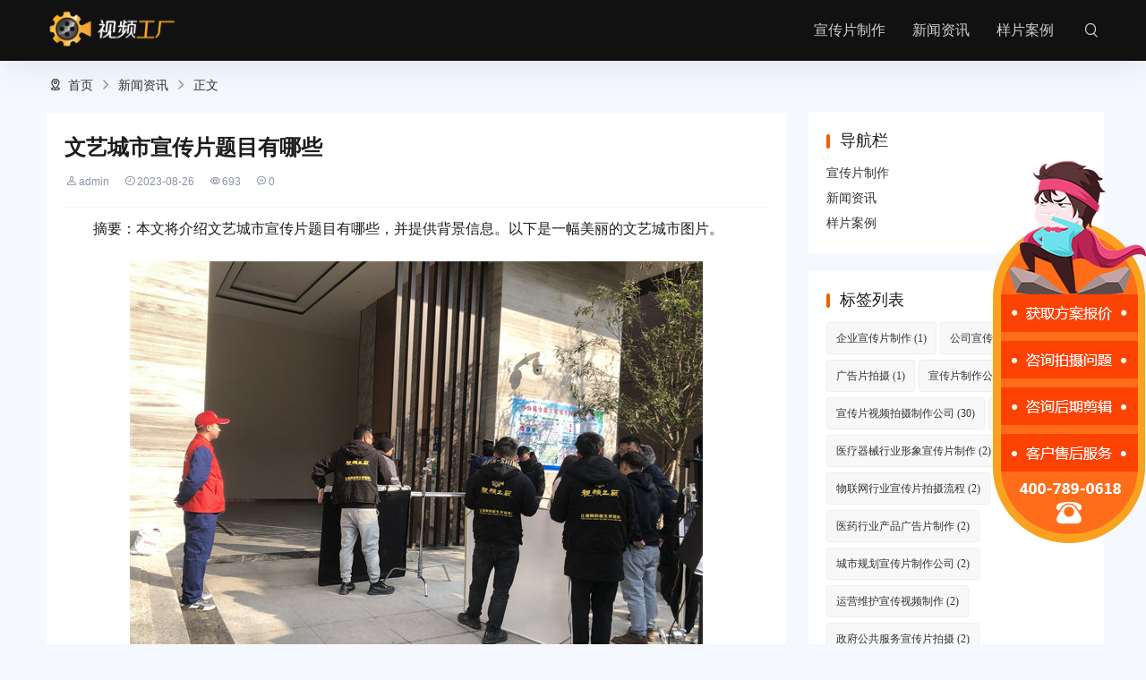

--- FILE ---
content_type: text/html; charset=utf-8
request_url: https://www.cvfty.com/post/10470.html
body_size: 6980
content:
 
<!DOCTYPE html>
<html lang="zh-Hans">
<head>
<meta http-equiv="Content-Type" content="text/html; charset=utf-8"/>
<meta http-equiv="X-UA-Compatible" content="ie=edge" />
<meta name="generator" content="Z-BlogPHP 1.7.2" />
<meta name="renderer" content="webkit">
<meta name="viewport" content="width=device-width, initial-scale=1.0, maximum-scale=1.0">
<title>文艺城市宣传片题目有哪些-视频工厂</title>
    <meta property="og:type" content="article" />
    <meta property="og:title" content="文艺城市宣传片题目有哪些-视频工厂" />
    <meta property="og:site_name" content="企业宣传片制作公司-企业宣传片拍摄制作-专业视频制作服务" />
    <meta property="og:url" content="https://www.cvfty.com/post/10470.html">      
	<meta property="og:image" content="https://www.cvfty.com/uploads/tupian2/url29.jpg" />
<meta name="keywords" content="" />
<meta name="description" content="" />
<link rel="stylesheet" rev="stylesheet" href="https://www.cvfty.com/zb_users/theme/umSeo02/style/um.css" type="text/css" media="all"/>
<script src="https://www.cvfty.com/zb_system/script/jquery-2.2.4.min.js" type="text/javascript"></script> 
<script src="https://www.cvfty.com/zb_system/script/zblogphp.js" type="text/javascript"></script> 
<script src="https://www.cvfty.com/zb_system/script/c_html_js_add.php" type="text/javascript"></script>
<script src="https://www.cvfty.com/js/kefu.js" type="text/javascript"></script> 
<script src="https://www.cvfty.com/zb_users/theme/umSeo02/script/umhtml.js" type="text/javascript"></script> 
<style>
#iddahe_com_style_div img{display:block;margin:20px auto;}
#iddahe_com_style_div p{text-indent:2em;}
#iddahe_com_style_div a{text-decoration:underline;}
#iddahe_com_style_div p{line-height:2em;}
</style>
<style type="text/css">
.function .function_t:after,.navBar .nav li > ul li a:hover,.ssFrom button,span.now-page,a:hover span.page,.widget.rbox h3:after,ul.msghead li.tbname:after,.swiperUm1.swiper-container .swiper-slide-active .item .tit,.swiper-pagination-bullet-active{background:#EB6100;}
input.button,#divTags.function a:hover,.more a:hover{ border:1px solid #EB6100;background:#EB6100;}
.ssFrom .sform,.more a{ border:1px solid #EB6100;}
    .swiperUm1.swiper-container .swiper-slide-active .item .tit,.swiperUm1.swiper-container .swiper-slide-active{border-color:#EB6100}
#divNavBar a.on,#divNavBar a:hover{background:#}
a:hover,.function a:hover,.post .post-head .post-meta span a,.umBox.umCopyright a,.more a,.widget.divCalendar table td a,
#BlogCopyRight a:hover,#BlogPowerBy a:hover{color:#EB6100}
.container{max-width:1200px}
.umPage .umBox .umText .tit, .umPage .umBox.umLeft .umText a.h .tit{color: #EB6100;}
.umPage.um0{background:#EEF3FC}
.umPage.um1{background:#FFFFFF}
.umPage.um2{background:#F5F8FF}
.umPage.um2.umIcon{background:#F5F8FF}
.umPage.um3{background:#FFFFFF}
.umPage.um4{background:#F5F8FF}
.umPage.um5{background:#FFFFFF}
.umPage.um7{background:#F5F8FF}
.umPage.um8{background:#F5F8FF}
.umPage.um9{background:#FFFFFF}
.umPage.um6{ background: #0C70E8background: -webkit-gradient(linear, right bottom, left top, from(#66C5FF), to(#0C70E8));
background: linear-gradient(to top left, #66C5FF, #0C70E8);}
    .umPage.um6 a.btna{color: #0C70E8;}
    .swiperUm1.swiper-container .item .text{ height: 280px}.swiperUm1.swiper-container .swiper-slide-active .text{ padding-bottom: 0;height:calc(280px + 18px);}        .umPage .picList li .pic:after{ padding-top: 75%}    body.umApp .header.fixed, body.umApp.index.umNo .header,.header{background:#111111}    .leftNav{background:#0B92E3}</style>
<link rel="canonical" href="https://www.cvfty.com/post/10470.html"/>
</head>
<body class="single article umApp">
<header id="header" class="header">
  <div class="container">
  	       <div class="logo fl">  <a href="https://www.cvfty.com/" title="企业宣传片制作公司-企业宣传片拍摄制作-专业视频制作服务" rel="home"><img src="https://www.cvfty.com/zb_users/upload/2022/04/logo_n.png" alt="企业宣传片制作公司-企业宣传片拍摄制作-专业视频制作服务"></a> </div>
        <div class="navBar fr">
      <ul class="nav">
        <li class="navbar-item"><a href="https://www.cvfty.com" target="_blank" title="首页">宣传片制作</a></li><li class="navbar-item"><a href="https://www.cvfty.com/news/" target="_blank" title="新闻资讯">新闻资讯</a></li><li class="navbar-item"><a href="https://www.cvfty.com/case/" target="_blank" title="样片案例">样片案例</a></li>      </ul>
    </div>
    <div class="iconfont mNavBtn">&#xe696;</div>
    <div class="iconfont ssBtn off">&#xe6e1;</div>
  </div>
</header>
<div class="ssFrom">
  <form name="search" method="post" class="sform" action="https://www.cvfty.com/zb_system/cmd.php?act=search"><input class="sinput" name="q" type="text" placeholder="请输入搜索关键词..."><button><i class="iconfont">&#xe6e1;</i></button></form>
</div>
<section class="warp">
<div class="container">
 	
    <div class="umCrumb"><i class="iconfont">&#xe6a7;</i> <a href="https://www.cvfty.com/" title="企业宣传片制作公司-企业宣传片拍摄制作-专业视频制作服务">首页</a> <i class="iconfont">&#xe716;</i> <a href="https://www.cvfty.com/news/" title="查看新闻资讯中的全部文章">新闻资讯</a>  <i class="iconfont">&#xe716;</i> 正文
  </div>
  
<div class="orw">
 <div class="artBox">
<div id="article" class="artPost">
    <div class="umSingle">
<div class="post-box">
	<h1 class="post-title">文艺城市宣传片题目有哪些</h1>
	<div class="post-meta">
      <span class="author"><em><i class="iconfont author">&#xe6a1;</i>admin</em><em><i class="iconfont time">&#xe69b;</i>2023-08-26</em><em><i class="iconfont view">&#xe6a0;</i>693</em><em><i class="iconfont">&#xe6a4;</i>0</em></span>
    </div>
</div>
<div class="post-body"><div id="iddahe_com_style_div"><p>摘要：本文将介绍文艺城市宣传片题目有哪些，并提供背景信息。以下是一幅美丽的文艺城市图片。</p>
<p style="text-align: center;"><img alt="文艺城市宣传片题目有哪些" title="文艺城市宣传片题目有哪些" src="https://www.cvfty.com/uploads/tupian2/url29.jpg"/></p>
<h3>一、城市灵魂</h3>
<p>文艺城市宣传片的主题之一是城市灵魂。这是因为文艺城市的一个明显的特征就是独特的文化和传统。因此，作为文艺城市的形象宣传，强调城市灵魂的含义是非常重要的。在这样的宣传片中，可以展示城市的建筑、文化活动等方面，突出城市的特色，吸引人们来到这座充满魅力的城市。</p>
<p>其实，城市灵魂不仅仅是指文化和传统，还包括人们的生活方式、对环境的态度等方面。因此，在文艺城市宣传片中，同时还可以展示城市的绿化环保、文明礼仪等优秀素质。</p>
<p>最后，强调城市灵魂是宣传片成功的重要因素之一，能够深入人心，留下深刻印象。</p>
<h3>二、艺术之城</h3>
<p>文艺城市宣传片的另一个主题是艺术之城。文艺城市往往具有浓厚的艺术氛围，因为它可以容纳许多文化机构，如博物馆、艺术馆、剧院等，同时也是很多艺术家和文化人士的聚集地。</p>
<p>在宣传片中，可以通过展现具有代表性的艺术家、艺术作品、文化机构等方式来体现文艺城市成为艺术之城的特点。这样可以吸引各地艺术家和文化机构前来合作，让城市的文化艺术更加繁荣。</p>
<p>另外，建立这种艺术之城的形象，还将有利于吸引文化旅游业，让更多的游客来到这里体验独特的文化艺术氛围。</p>
<h3>三、口号与品牌</h3>
<p>文艺城市宣传片的另一主题是口号与品牌。在现代化社会，巨大的市场竞争压力使得每座城市都需要一个独特的形象展示自己的优势。因此，宣传片的目的之一是巩固该城市的品牌形象，提升其知名度。</p>
<p>在宣传片中，可以通过展示某些重要的景点、建筑、节庆等来打造城市的“名片”，吸引人们的关注，同时还可以加入一个独特而具有吸引力的口号，让人们印象更深刻。这些都是帮助文艺城市形成独特品牌形象的重要方式。</p>
<h3>四、未来之城</h3>
<p>文艺城市宣传片的另一个主题是未来之城。在宣传过程中，有必要向人们展示城市的未来发展方向，这将有助于吸引更多的人才和投资，促进城市的经济和社会发展。</p>
<p>具体来说，在宣传片中可以展示城市正在进行的重大项目，如环保、交通、科技等方面，甚至可以展望城市的未来发展方向。此外，还可以适当地加入科技元素，如虚拟现实、人工智能等，来营造更具未来感的氛围。</p>
<p>最后，强调未来之城是展示文艺城市生机与活力，表达城市对未来的信心和决心。</p>
<h3>五、总结：</h3>
<p>本文介绍了四种文艺城市宣传片的主题：城市灵魂、艺术之城、口号与品牌和未来之城。通过这些主题，可以深入人心地展现城市的文化和特色，吸引更多的游客和投资者。通过这些方式，我们可以感受到文艺城市的魅力和未来发展的潜力。</p>
</div></div>
</div>
<div class="umCopyright umBox">
    <p>本文转载自互联网，如有侵权，联系删除</p>
   <p>本文链接地址：<a href="https://www.cvfty.com/post/10470.html" target="_blank" title="文艺城市宣传片题目有哪些">https://www.cvfty.com/post/10470.html</a></p>
  </div>
<div class="postNav">
        <div class="prev"><span>上一篇:</span><a href="https://www.cvfty.com/post/10469.html" title="泉州宣传片拍摄有哪些平台">泉州宣传片拍摄有哪些平台</a></div>
            <div class="next"><span>下一篇:</span><a href="https://www.cvfty.com/post/10471.html" title="最真实的生活宣传片有哪些">最真实的生活宣传片有哪些</a></div>
     
    </div>
<div class="relevant umBox">
  <div class="title">
	<h4>相关推荐</h4>
  </div>
  <ul>
	
 
							 <li><a href="https://www.cvfty.com/post/25136.html">企业宣传片制作思路：打造高转化率的视觉名片</a><time>2025/11/13</time></li>
				 <li><a href="https://www.cvfty.com/post/25135.html">未来城市建设企业宣传片制作公司服务费用解析</a><time>2025/09/27</time></li>
				 <li><a href="https://www.cvfty.com/post/25134.html">智能建筑广告片拍摄制作方案大纲</a><time>2025/09/27</time></li>
				 <li><a href="https://www.cvfty.com/post/25133.html">美容医院广告片制作多少钱</a><time>2025/09/27</time></li>
				 <li><a href="https://www.cvfty.com/post/25132.html">工程技术服务企业宣传片制作公司服务费用解析</a><time>2025/09/27</time></li>
				 <li><a href="https://www.cvfty.com/post/25131.html">风险投资企业宣传片制作公司怎么收费</a><time>2025/09/27</time></li>
			  </ul>
</div>
<label id="AjaxCommentBegin"></label>
<!--评论输出-->
<label id="AjaxCommentEnd"></label>
<div class="divCommentPost" id="divCommentPost">
	<p class="posttop"><a name="comment">发表评论:</a><a rel="nofollow" id="cancel-reply" href="#divCommentPost" style="display:none;"><small>取消回复</small></a></p>
	<form id="frmSumbit" target="_self" method="post" action="https://www.cvfty.com/zb_system/cmd.php?act=cmt&amp;postid=10470&amp;key=f3c909ab3cc7322f85351a5cac8ad11c" >
	<input type="hidden" name="inpId" id="inpId" value="10470" />
	<input type="hidden" name="inpRevID" id="inpRevID" value="0" />
	<p><input type="text" name="inpName" id="inpName" class="text" value="访客" size="28" tabindex="1" placeholder="名称(*)" /></p>
	<p><input type="text" name="inpEmail" id="inpEmail" class="text" value="" size="28" tabindex="2" placeholder="邮箱" /></p>
	<p><input type="text" name="inpHomePage" id="inpHomePage" class="text" value="" size="28" tabindex="3" placeholder="主页" /></p>
	<p><textarea name="txaArticle" id="txaArticle" class="text" cols="50" rows="4" tabindex="5" ></textarea></p>
	<p><input name="sumbit" type="submit" tabindex="6" value="提交" onclick="return zbp.comment.post()" class="button" /></p>
	</form>
</div>    </div>
  </div>
   <div class="sidebar"> 

<div class="widget rbox divNavBar">	
            <h3>导航栏</h3>
                <ul><li class="navbar-item"><a href="https://www.cvfty.com" target="_blank" title="首页">宣传片制作</a></li><li class="navbar-item"><a href="https://www.cvfty.com/news/" target="_blank" title="新闻资讯">新闻资讯</a></li><li class="navbar-item"><a href="https://www.cvfty.com/case/" target="_blank" title="样片案例">样片案例</a></li></ul>
    </div>
<div class="widget rbox divTags">	
            <h3>标签列表</h3>
                <ul><li><a title="企业宣传片制作" href="https://www.cvfty.com/tag/%E4%BC%81%E4%B8%9A%E5%AE%A3%E4%BC%A0%E7%89%87%E5%88%B6%E4%BD%9C/">企业宣传片制作<span class="tag-count"> (1)</span></a></li>
<li><a title="公司宣传片制作" href="https://www.cvfty.com/tag/%E5%85%AC%E5%8F%B8%E5%AE%A3%E4%BC%A0%E7%89%87%E5%88%B6%E4%BD%9C/">公司宣传片制作<span class="tag-count"> (2)</span></a></li>
<li><a title="广告片拍摄" href="https://www.cvfty.com/tag/%E5%B9%BF%E5%91%8A%E7%89%87%E6%8B%8D%E6%91%84/">广告片拍摄<span class="tag-count"> (1)</span></a></li>
<li><a title="宣传片制作公司" href="https://www.cvfty.com/tag/%E5%AE%A3%E4%BC%A0%E7%89%87%E5%88%B6%E4%BD%9C%E5%85%AC%E5%8F%B8/">宣传片制作公司<span class="tag-count"> (30)</span></a></li>
<li><a title="宣传片视频拍摄制作公司" href="https://www.cvfty.com/tag/%E5%AE%A3%E4%BC%A0%E7%89%87%E8%A7%86%E9%A2%91%E6%8B%8D%E6%91%84%E5%88%B6%E4%BD%9C%E5%85%AC%E5%8F%B8/">宣传片视频拍摄制作公司<span class="tag-count"> (30)</span></a></li>
<li><a title="大学宣传片" href="https://www.cvfty.com/tag/%E5%A4%A7%E5%AD%A6%E5%AE%A3%E4%BC%A0%E7%89%87/">大学宣传片<span class="tag-count"> (3)</span></a></li>
<li><a title="医疗器械行业形象宣传片制作" href="https://www.cvfty.com/tag/%E5%8C%BB%E7%96%97%E5%99%A8%E6%A2%B0%E8%A1%8C%E4%B8%9A%E5%BD%A2%E8%B1%A1%E5%AE%A3%E4%BC%A0%E7%89%87%E5%88%B6%E4%BD%9C/">医疗器械行业形象宣传片制作<span class="tag-count"> (2)</span></a></li>
<li><a title="物联网行业宣传片拍摄流程" href="https://www.cvfty.com/tag/%E7%89%A9%E8%81%94%E7%BD%91%E8%A1%8C%E4%B8%9A%E5%AE%A3%E4%BC%A0%E7%89%87%E6%8B%8D%E6%91%84%E6%B5%81%E7%A8%8B/">物联网行业宣传片拍摄流程<span class="tag-count"> (2)</span></a></li>
<li><a title="医药行业产品广告片制作" href="https://www.cvfty.com/tag/%E5%8C%BB%E8%8D%AF%E8%A1%8C%E4%B8%9A%E4%BA%A7%E5%93%81%E5%B9%BF%E5%91%8A%E7%89%87%E5%88%B6%E4%BD%9C/">医药行业产品广告片制作<span class="tag-count"> (2)</span></a></li>
<li><a title="城市规划宣传片制作公司" href="https://www.cvfty.com/tag/%E5%9F%8E%E5%B8%82%E8%A7%84%E5%88%92%E5%AE%A3%E4%BC%A0%E7%89%87%E5%88%B6%E4%BD%9C%E5%85%AC%E5%8F%B8/">城市规划宣传片制作公司<span class="tag-count"> (2)</span></a></li>
<li><a title="运营维护宣传视频制作" href="https://www.cvfty.com/tag/%E8%BF%90%E8%90%A5%E7%BB%B4%E6%8A%A4%E5%AE%A3%E4%BC%A0%E8%A7%86%E9%A2%91%E5%88%B6%E4%BD%9C/">运营维护宣传视频制作<span class="tag-count"> (2)</span></a></li>
<li><a title="政府公共服务宣传片拍摄" href="https://www.cvfty.com/tag/%E6%94%BF%E5%BA%9C%E5%85%AC%E5%85%B1%E6%9C%8D%E5%8A%A1%E5%AE%A3%E4%BC%A0%E7%89%87%E6%8B%8D%E6%91%84/">政府公共服务宣传片拍摄<span class="tag-count"> (2)</span></a></li>
<li><a title="机械设备广告片制作" href="https://www.cvfty.com/tag/%E6%9C%BA%E6%A2%B0%E8%AE%BE%E5%A4%87%E5%B9%BF%E5%91%8A%E7%89%87%E5%88%B6%E4%BD%9C/">机械设备广告片制作<span class="tag-count"> (2)</span></a></li>
<li><a title="航空航天产品形象宣传片制作" href="https://www.cvfty.com/tag/%E8%88%AA%E7%A9%BA%E8%88%AA%E5%A4%A9%E4%BA%A7%E5%93%81%E5%BD%A2%E8%B1%A1%E5%AE%A3%E4%BC%A0%E7%89%87%E5%88%B6%E4%BD%9C/">航空航天产品形象宣传片制作<span class="tag-count"> (2)</span></a></li>
<li><a title="电影电视宣传片制作公司" href="https://www.cvfty.com/tag/%E7%94%B5%E5%BD%B1%E7%94%B5%E8%A7%86%E5%AE%A3%E4%BC%A0%E7%89%87%E5%88%B6%E4%BD%9C%E5%85%AC%E5%8F%B8/">电影电视宣传片制作公司<span class="tag-count"> (2)</span></a></li>
<li><a title="时尚品牌广告片拍摄流程" href="https://www.cvfty.com/tag/%E6%97%B6%E5%B0%9A%E5%93%81%E7%89%8C%E5%B9%BF%E5%91%8A%E7%89%87%E6%8B%8D%E6%91%84%E6%B5%81%E7%A8%8B/">时尚品牌广告片拍摄流程<span class="tag-count"> (2)</span></a></li>
<li><a title="艺术品展览宣传片制作报价" href="https://www.cvfty.com/tag/%E8%89%BA%E6%9C%AF%E5%93%81%E5%B1%95%E8%A7%88%E5%AE%A3%E4%BC%A0%E7%89%87%E5%88%B6%E4%BD%9C%E6%8A%A5%E4%BB%B7/">艺术品展览宣传片制作报价<span class="tag-count"> (2)</span></a></li>
<li><a title="酒店宣传视频制作团队" href="https://www.cvfty.com/tag/%E9%85%92%E5%BA%97%E5%AE%A3%E4%BC%A0%E8%A7%86%E9%A2%91%E5%88%B6%E4%BD%9C%E5%9B%A2%E9%98%9F/">酒店宣传视频制作团队<span class="tag-count"> (2)</span></a></li>
<li><a title="音乐娱乐形象宣传片制作" href="https://www.cvfty.com/tag/%E9%9F%B3%E4%B9%90%E5%A8%B1%E4%B9%90%E5%BD%A2%E8%B1%A1%E5%AE%A3%E4%BC%A0%E7%89%87%E5%88%B6%E4%BD%9C/">音乐娱乐形象宣传片制作<span class="tag-count"> (2)</span></a></li>
<li><a title="文化创意宣传片拍摄流程" href="https://www.cvfty.com/tag/%E6%96%87%E5%8C%96%E5%88%9B%E6%84%8F%E5%AE%A3%E4%BC%A0%E7%89%87%E6%8B%8D%E6%91%84%E6%B5%81%E7%A8%8B/">文化创意宣传片拍摄流程<span class="tag-count"> (2)</span></a></li>
<li><a title="金融科技行业形象宣传片拍摄" href="https://www.cvfty.com/tag/%E9%87%91%E8%9E%8D%E7%A7%91%E6%8A%80%E8%A1%8C%E4%B8%9A%E5%BD%A2%E8%B1%A1%E5%AE%A3%E4%BC%A0%E7%89%87%E6%8B%8D%E6%91%84/">金融科技行业形象宣传片拍摄<span class="tag-count"> (2)</span></a></li>
<li><a title="电商平台形象宣传片制作" href="https://www.cvfty.com/tag/%E7%94%B5%E5%95%86%E5%B9%B3%E5%8F%B0%E5%BD%A2%E8%B1%A1%E5%AE%A3%E4%BC%A0%E7%89%87%E5%88%B6%E4%BD%9C/">电商平台形象宣传片制作<span class="tag-count"> (2)</span></a></li>
<li><a title="医疗美容形象宣传片制作" href="https://www.cvfty.com/tag/%E5%8C%BB%E7%96%97%E7%BE%8E%E5%AE%B9%E5%BD%A2%E8%B1%A1%E5%AE%A3%E4%BC%A0%E7%89%87%E5%88%B6%E4%BD%9C/">医疗美容形象宣传片制作<span class="tag-count"> (2)</span></a></li>
<li><a title="汽车产品广告片拍摄价格" href="https://www.cvfty.com/tag/%E6%B1%BD%E8%BD%A6%E4%BA%A7%E5%93%81%E5%B9%BF%E5%91%8A%E7%89%87%E6%8B%8D%E6%91%84%E4%BB%B7%E6%A0%BC/">汽车产品广告片拍摄价格<span class="tag-count"> (2)</span></a></li>
<li><a title="新能源行业广告片拍摄服务" href="https://www.cvfty.com/tag/%E6%96%B0%E8%83%BD%E6%BA%90%E8%A1%8C%E4%B8%9A%E5%B9%BF%E5%91%8A%E7%89%87%E6%8B%8D%E6%91%84%E6%9C%8D%E5%8A%A1/">新能源行业广告片拍摄服务<span class="tag-count"> (2)</span></a></li>
</ul>
    </div>
<div class="widget rbox umtheme">	
            <h3>热门文章</h3>
                <ul><li><a href="https://www.cvfty.com/post/17504.html">北京怎么拍摄宣传片</a></li><li><a href="https://www.cvfty.com/post/3297.html">帧率是什么？为什么每秒是24帧？</a></li><li><a href="https://www.cvfty.com/post/8845.html">ppt怎么设置宣传片</a></li><li><a href="https://www.cvfty.com/post/20839.html">企业宣传片拍摄在哪里靠谱</a></li><li><a href="https://www.cvfty.com/post/16977.html">企业宣传片拍摄台州</a></li><li><a href="https://www.cvfty.com/post/17076.html">泉州拍摄企业宣传片的公司</a></li><li><a href="https://www.cvfty.com/post/23427.html">安防行业动画制作公司怎么收费</a></li><li><a href="https://www.cvfty.com/post/14015.html">火箭展示宣传片怎么拍摄</a></li></ul>
    </div>
<div class="widget rbox divRandArticles">	
            <h3>菜鸟随机文章</h3>
                <ul><li><a title="企业宣传片拍摄要如何来打入市场呢？（拍企业宣传片市场好做吗）" href="https://www.cvfty.com/post/2386.html">企业宣传片拍摄要如何来打入市场呢？（拍企业宣传片市场好做吗）</a></li>
<li><a title="在宣传片的拍摄过程中有哪些不错的拍摄技巧（宣传片拍摄技巧 拍电影）" href="https://www.cvfty.com/post/2469.html">在宣传片的拍摄过程中有哪些不错的拍摄技巧（宣传片拍摄技巧 拍电影）</a></li>
<li><a title="广告片的质量和影响力要如何来定义呢？（广告质量度的影响因素）" href="https://www.cvfty.com/post/2474.html">广告片的质量和影响力要如何来定义呢？（广告质量度的影响因素）</a></li>
<li><a title="企业拍摄宣传片之前需要考虑到的问题（企业为什么要拍摄宣传片）" href="https://www.cvfty.com/post/2493.html">企业拍摄宣传片之前需要考虑到的问题（企业为什么要拍摄宣传片）</a></li>
<li><a title="宣传片制作公司（宣传片视频拍摄制作公司）" href="https://www.cvfty.com/post/2580.html">宣传片制作公司（宣传片视频拍摄制作公司）</a></li>
<li><a title="宣传片的背景音乐选择原则来告诉给各位（用于宣传片的背景音乐）" href="https://www.cvfty.com/post/2710.html">宣传片的背景音乐选择原则来告诉给各位（用于宣传片的背景音乐）</a></li>
<li><a title="主打产品的企业宣传片如何来拍摄内容比较好？（企业产品宣传片拍摄怎么拍）" href="https://www.cvfty.com/post/2749.html">主打产品的企业宣传片如何来拍摄内容比较好？（企业产品宣传片拍摄怎么拍）</a></li>
<li><a title="企业主打产品的宣传片应该如何拍？如何展现呢？（企业产品宣传片拍摄怎么拍）" href="https://www.cvfty.com/post/2769.html">企业主打产品的宣传片应该如何拍？如何展现呢？（企业产品宣传片拍摄怎么拍）</a></li>
<li><a title="企业宣传片进行拍摄对企业存在哪些好处呢？（企业拍摄宣传片的意义）" href="https://www.cvfty.com/post/2776.html">企业宣传片进行拍摄对企业存在哪些好处呢？（企业拍摄宣传片的意义）</a></li>
<li><a title="制作企业宣传片方案的制作要点为您介绍（企业宣传片策划方案ppt）" href="https://www.cvfty.com/post/2786.html">制作企业宣传片方案的制作要点为您介绍（企业宣传片策划方案ppt）</a></li>
</ul>
    </div></div> 
</div>
</div>
</section>

<div class="footer" id="divBottom">
  <div class="container">
    	
        <div class="text"><h3 id="BlogCopyRight"></h3>&nbsp;<span><div class="footer" bdsfid="203">
<ul bdsfid="204">
<li class="fl" bdsfid="205"><span style="color:#F8F8FF;" bdsfid="206"> <a href="https://beian.miit.gov.cn" target="_blank" bdsfid="207">2012-2021 北京盛大博通文化发展有限公司 版权所有  京ICP备17010623号-4</a>        <a href="https://www.beian.gov.cn/portal/registerSystemInfo?recordcode=11011402013926" target="_blank" rel="nofollow">网安备案11011402013926</a>     <a href="https://www.videofty.com/Public/Uploads/guangdian.png" target="_blank" rel="nofollow">广播电视节目制作经营许可证 （京）字第13362号</a>     <a href="https://www.videofty.com/Public/Uploads/yinxiang.jpg" target="_blank" rel="nofollow">音像制品制作许可证 （京）字第0120号</a></span></li>
</ul>
</div></span></div>
</div>
</div>
<script>
var _hmt = _hmt || [];
(function() {
  var hm = document.createElement("script");
  hm.src = "https://hm.baidu.com/hm.js?f13dffa87dc3b45b76a9dfa644a49ce3";
  var s = document.getElementsByTagName("script")[0]; 
  s.parentNode.insertBefore(hm, s);
})();
</script><div class="mask"></div>
<div class="slider">
    <a href="javascript:openkf();" rel="nofollow">
		<img src="https://www.cvfty.com/images/slider.png"> 
	</a>
</div>
</body>
</html><!--240.79 ms , 17 queries , 3633kb memory , 0 error-->

--- FILE ---
content_type: text/css
request_url: https://www.cvfty.com/zb_users/theme/umSeo02/style/um.css
body_size: 16825
content:
/**
 +------------------------------------------------------------------------------
 * 网站样式重写
 +------------------------------------------------------------------------------
 */
 html{-webkit-text-size-adjust:none; /*解决chrome浏览器下字体不能小于12px*/}
 body{ color:#1d1d1d; font-family:"SF Pro SC", "SF Pro Text", "SF Pro Icons", PingFang SC, Lantinghei SC, Microsoft Yahei, Hiragino Sans GB, Microsoft Sans Serif, WenQuanYi Micro Hei, sans-serif;-moz-osx-font-smoothing: grayscale;}
 * {box-sizing: border-box;}
html,body{overflow-x: hidden;}
html{zoom:1;}html *{outline:0;zoom:1;} html button::-moz-focus-inner{border-color:transparent!important;} 
body{overflow-x: hidden; font-size:14px;} 
body,div,dl,dt,dd,ul,ol,li,h1,h2,h3,h4,h5,h6,pre,code,form,fieldset,legend,input,textarea,p,blockquote,th,td{margin:0;padding:0;} table{/*border-collapse:collapse;border-spacing:0;*/} fieldset,a img{border:0;} address,caption,cite,code,dfn,em,th,var{font-style:normal;font-weight:normal;} li{list-style:none;} caption,th{text-align:left;} h1,h2,h3,h4,h5,h6{font-size:100%;font-weight:normal;} q:before,q:after{content:'';}
input[type="submit"], input[type="reset"], input[type="button"], button { -webkit-appearance: none; /*去掉苹果的默认UI来渲染按钮*/} em,i{ font-style:normal;}
.input:after{ clear: both;content: ""; display: block; height: 0;visibility: hidden;}
em,i{ font-style:normal;}
a{margin:0;padding:0;background:0 0;color:#1d1d1d;vertical-align:baseline;text-decoration:none;outline:none; }
a:link {text-decoration: none;}
a:visited {text-decoration: none;}
a:hover {color:#008ad5;text-decoration:none;}
a:active {text-decoration: none;}
a:focus,input:focus{outline:none;}

.clearfix:after {content:"."; display:block; height:0; clear:both; visibility:hidden; }.clearfix {display:block;}.clear{ clear:both;}/* 清除浮动*/
.colwrapper { overflow:hidden; zoom:1 /*for ie*/; margin:5px auto; }/* 高度自适应 */ 
.strong{ font-weight: bold;} .fl{ float: left;} .fr{ float: right;} .center{ margin:0 auto; text-align:center;}
.show{ display:block; visibility:visible;}.hide{ display: none; visibility:hidden;}
.block{ display:block;} .inline{ display:inline;}
.op{filter:alpha(opacity=50); -moz-opacity:0.5;/** Firefox 3.5即将原生支持opacity属性，所以本条属性只在Firefox3以下版本有效 ***/ -khtml-opacity: 0.5; opacity: 0.5; } 
.break{ word-wrap:break-word;overflow:hidden; /*word-break:break-all;*/}
.tl{ text-align:left} .tr{ text-align:right;}

/*@font-face {
  font-family: 'iconfont';
  src: url('fonts/iconfont.eot');
  src: url('fonts/iconfont.eot?#iefix') format('embedded-opentype'),
  url('fonts/iconfont.woff2') format('woff2'),
  url('fonts/iconfont.woff') format('woff'),
  url('fonts/iconfont.ttf') format('truetype'),
  url('fonts/iconfont.svg#iconfont') format('svg');
}*/
@font-face {
  font-family: 'iconfont';  /* project id 1505972 */
  src: url('//at.alicdn.com/t/font_1505972_e4j2t57yigd.eot');
  src: url('//at.alicdn.com/t/font_1505972_e4j2t57yigd.eot?#iefix') format('embedded-opentype'),
  url('//at.alicdn.com/t/font_1505972_e4j2t57yigd.woff2') format('woff2'),
  url('//at.alicdn.com/t/font_1505972_e4j2t57yigd.woff') format('woff'),
  url('//at.alicdn.com/t/font_1505972_e4j2t57yigd.ttf') format('truetype'),
  url('//at.alicdn.com/t/font_1505972_e4j2t57yigd.svg#iconfont') format('svg');
}
.iconfont{
    font-family:"iconfont" !important;
    font-size:16px;font-style:normal;
    -webkit-font-smoothing: antialiased;
    -webkit-text-stroke-width: 0.2px;
    -moz-osx-font-smoothing: grayscale;}
@font-face {
	font-family: 'themify';
	src:url('fonts/themify.eot?-fvbane');
	src:url('fonts/themify.eot?#iefix-fvbane') format('embedded-opentype'),
		url('fonts/themify.woff?-fvbane') format('woff'),
		url('fonts/themify.ttf?-fvbane') format('truetype'),
		url('fonts/themify.svg?-fvbane#themify') format('svg');
	font-weight: normal;
	font-style: normal;
}
[class^="ti-"], [class*=" ti-"] {
	font-family: 'themify';
	speak: none;
	font-style: normal;
	font-weight: normal;
	font-variant: normal;
	text-transform: none;
	line-height: 1;

	/* Better Font Rendering =========== */
	-webkit-font-smoothing: antialiased;
	-moz-osx-font-smoothing: grayscale;
}

i[class*="icon-"]{font-family:"iconfont" !important;font-size:16px;font-style:normal;-webkit-font-smoothing:antialiased;-moz-osx-font-smoothing:grayscale;}.icon-qqs:before{content:"\e6ef";}.icon-rocket:before{content:"\e66d";}.icon-xiala--copy1:before{content:"\e72b";}.icon-changyonglogo28:before{content:"\e715";}.icon-QQ:before{content:"\e62a";}.icon-weibo1:before{content:"\e67a";}.icon-address:before{content:"\e6a7";}.icon-close:before{content:"\e69e";}.icon-search:before{content:"\e6e1";}.icon-xitongcaidan:before{content:"\e696";}.icon-xiala-:before{content:"\e629";}.icon-xiala--copy:before{content:"\e716";}.icon-agreement:before{content:"\e697";}.icon-privacy:before{content:"\e69d";}.icon-history:before{content:"\e69b";}.icon-eye_protection:before{content:"\e6a0";}.icon-voice:before{content:"\e6a4";}.icon-nickname:before{content:"\e6a1";}.icon-message:before{content:"\e6df";}

/*文字两侧对齐*/
.justify {text-align:justify;text-justify:distribute-all-lines;/*ie6-8*/text-align-last:justify;/* ie9*/-moz-text-align-last:justify;/*ff*/-webkit-text-align-last:justify;/*chrome 20+*/}

/*超出省略号*/
.tn{word-break:keep-all;white-space:nowrap;overflow:hidden;text-overflow:ellipsis;}

body{ background: #f5f8ff; padding-top:68px;}
a {color: #333;outline: medium none;}
.container:before, .container:after,.warp:after,.main:before, .main:after,.single div.post:before,.single div.post:after{display: table; content: " ";}
.container:after,.single div.post:after{clear:both;}
.container{ max-width:100%; margin:0 auto; padding:0 12px; position:relative; clear:both;overflow: hidden;}
.orw{ margin-left: -15px; margin-right: -15px;}
/*logo*/
.logo a{ color: #333; max-height: 50px; line-height: 50px; display: block; font-size: 0; margin: 8px 0;transition: all 0.3s ease 0s;}
.logo a img{max-height: 46px;vertical-align: middle;}

.header{ width: 100%; z-index: 999; position: fixed;background: #111;-webkit-box-shadow: 0px 5px 40px 0px rgba(17, 58, 93, 0.1);-ms-box-shadow: 0px 5px 40px 0px rgba(17, 58, 93, 0.1);box-shadow: 0px 5px 40px 0px rgba(17, 58, 93, 0.1);top: 0;transition: all 0.3s ease 0s;}
.header .container{ padding:0 12px;overflow: inherit;}
.navBar{ padding-right:36px; position: relative;}
.navBar .nav { height: 68px; transition: all 0.3s ease 0s;}
.navBar .nav li{float: left;font-size: 14px; height:68px;line-height: 68px;transition: all 0.3s ease 0s; position:relative;}
.navBar .nav li i,.navBar .nav li em{ color: #fff; position: absolute; top: 50%; right:0px; transform: translateY(-50%)}

.navBar .nav li a{ display: block; padding: 0 15px; font-size: 16px; font-weight: 500; color: #fff; opacity: .8;-webkit-transition:all .3s ease;-o-transition:all .3s ease;transition:all .3s ease;}
.navBar .nav li a:hover,.navBar .nav li a.active{ opacity: 1}
.navBar .nav li a:before{width:auto; height:2px; position: absolute; bottom:10px; left: 20px; right: 20px; background: #fff; content: ''; transition:all 0.3s ease 0s; z-index: -1; opacity: 0; border-radius:1 0px;}
.navBar .nav li a.active:before,.navBar .nav li a.active:before{ opacity: 1}

.navBar .nav li>ul{ visibility: hidden; position:absolute; top:80px; left:50%; transform: translateX(-50%);min-width:120px;transition: all 0.3s ease 0s; background: #fff; border-radius: 3px; overflow: hidden;-webkit-box-shadow: 0px 10px 20px 0px rgba(17, 58, 93, 0.1);-ms-box-shadow: 0px 10px 20px 0px rgba(17, 58, 93, 0.1);box-shadow: 0px 10px 20px 0px rgba(17, 58, 93, 0.1); opacity: 0;}
.navBar .nav li>ul li{min-width:100%;height:42px; display:block; text-align:center;}
.navBar .nav li>ul li a{ color:#333; font-size: 14px; min-width:100%; padding:0;background:#fff;height:42px;line-height:42px;}
.navBar .nav li>ul li a:hover{ background:#F5330C; color:#fff;}
.navBar .nav li:hover>ul{ visibility: visible; opacity: 1; top:68px;}

.navBar .nav li>ul li i,.navBar .nav li>ul li em{ display: none}

.navBar .nav li.active a:before{opacity: 1;}
.navBar .nav li.active > ul li a:before{ display: none}

.mNavBtn{ display:none}
.leftNav{ width:190px; background:#0b92e3; position:fixed; top:0; bottom:0; left:-190px;-webkit-transition:all .3s ease;-o-transition:all .3s ease;transition:all .3s ease; z-index:9999}
.leftNav .mNavBtn{ width: 48px;height:48px; line-height:48px; font-size: 28px; text-align: center;left:auto; right:-48px;  top: 0; display:none; background: #000;position: absolute;cursor: pointer;color: #fff;}
.leftNav .mNavBtn i:before{content: "\e600"; }
.leftNav ul{ padding-top:0px;}
.leftNav li{ width:100%; position:relative; font-size: 14px;}
.leftNav li a{ padding: 0 25px; line-height:48px; color:#FFFFFF; display:block; border-bottom:1px solid rgba(255,255,255,0.08);}
.leftNav li a:hover{ background:rgba(0,0,0,0.1);}
.leftNav ul li>ul{ display:none;}
.leftNav li em[class*="dot"]{position: absolute;top:0px;right:0px; width:48px; height:48px; text-align:center; border-left:1px solid rgba(255,255,255,0); cursor:pointer;}
.leftNav li em[class*="dot"] i{font-size: 18px;color: #FFFFFF;-webkit-transition: all .3s ease;-o-transition: all .3s ease;transition: all .3s ease; position:absolute;width:48px;line-height:48px; top:0; left:0;}
.leftNav li em[class*="dot"] i.open{-webkit-transform: rotate(180deg);-ms-transform: rotate(180deg);-o-transform: rotate(180deg);transform: rotate(180deg);}
.leftNav ul li>ul li a{border-bottom:1px solid rgba(255,255,255,0.05); opacity:0.8; font-size:12px; text-indent:1em}

[class*="icon"].ssBtn{ width: 32px; text-align: center; line-height:32px; position: absolute; right:5px; top: 50%; margin-top: -16px; font-size: 22px; cursor: pointer; z-index: 1}
.ssBtn:hover{ color: #F5330C}

.ssFrom{ padding:25px;line-height:none; background:#fff;box-shadow:0px 8px 20px 0px rgba(0,0,0,0.06); border-top:none; z-index:1000;-webkit-transition:all .3s ease;-o-transition:all .3s ease;transition:all .3s ease;position:fixed; width: 100%; left: 0; right: 0; top:-120%; max-width:480px; margin: 0 auto;transform: translateY(-86%); border-radius: 3px;}
.ssFrom .sform{ width:100%; padding-right:58px; position:relative; margin: 0 auto; border:1px solid #F5330C;}
.ssFrom button{ border:medium none; background:#F5330C; position:absolute;top:-1px; right:0; cursor:pointer;opacity:1; bottom: -1px; width: 60px;}
.ssFrom button i{ color:#fff; font-size:24px; height:32px; line-height:32px;}
.ssFrom button:hover{ opacity:.8}
.ssFrom .sinput{ padding:0px 70px 0 10px; height:40px; line-height:40px; width:100%; border:medium none; background:#f6f6f9; font-size: 14px;}
.ssFrom .close{ position:absolute; top:15px; right:15px; color:#9ca0ad; font-size:20px; cursor: pointer;}
.ssFrom .close:hover,.mNavBtn:hover{color:#F5330C;}
.mask{position: fixed;left: 0;top: 0;width: 100%;height: 100%;background: rgba(0,0,0,.6);display: none; z-index:999}

.artBox{ width: 100%; float: left; padding: 25px 15px;}
.artBox .noArr{ font-size: 14px; text-align: center; padding: 100px 0; color: #BCBCBC;}
.artBox .noArr i{ font-size: 40px; padding-bottom:  10px;  display: inline-block; width: 100%; opacity: .5}
.artBox .noArr p{  clear: both; }

/*.search .artBox{ margin: 0 -15px; width: auto}*/

.artPost{padding: 0 20px 0px; background: #fff;margin-right: 350px;}

.artPost .post{position: relative;display: -ms-flexbox;display: flex;-ms-flex-direction: column;flex-direction: column;min-width: 0;word-wrap: break-word;-ms-flex-direction: row;flex-direction: row; padding:25px 0;border-bottom: 1px solid rgba(237, 239, 240, 0.8); margin-top: -1px; overflow: hidden;}
.artPost .post-media{width: 240px;position: relative;display: block;overflow: hidden;padding: 0;-ms-flex-negative: 0;flex-shrink: 0; font-size: 0;}
.artPost .post-media img{width: 240px; height: 168px;object-fit:cover; border-radius: 3px;}
.artPost .post-media a{ display: block;border-radius: 3px; overflow: hidden; position: relative;}
.artPost .post-media a:before{width:100%; height:100%; position: absolute; bottom:0; left:0;background: #000; content: ''; transition: all .3s;opacity: 0;border-radius: 3px;}
.artPost .post-media a:hover:before{ opacity: .5}
.artPost .post-content{display: -ms-flexbox;display: flex;-ms-flex-direction: column;flex-direction: column;-ms-flex: 1 1 auto;flex: 1 1 auto;-ms-flex-pack: center;justify-content: center; padding:10px 0px 10px 20px;min-width: 0;}

.artText .artPost .post{ padding: 20px 0}
.artText .artPost .post-content{padding:0px;}
.artText .artPost .post-meta{ padding-top: 4px;}
.artPost.postMeta .post-head{-ms-flex: 1 1 auto;flex: 0 0 auto;}
.artText .artPost.postMeta .post{ padding:12px 0}

.artPost .post-head{-ms-flex: 1 1 auto;flex: 1 1 auto;}
.artPost .post-head .post-title{font-size:18px;line-height: 1.5;overflow: hidden;text-overflow: ellipsis;white-space: nowrap;}
.artPost .post-head .post-info{font-size:14px;color: #8a92a9;line-height: 1.5; margin-top: 10px; max-height: 64px; overflow: hidden;}
.artPost .post-meta{font-size:12px;color: #8a92a9}
.artPost .post-meta em{ margin-right: 15px;}
.artPost .post-meta em i{ font-size: 16px; vertical-align: -1px;}

/*-----侧栏-----*/
.sidebar { float: left;margin-left: -340px; width: 330px; margin-top: 24px;}
.widget{margin-bottom:20px; background:rgba(255,255,255,1); padding:20px; font-size: 14px;}
.widget.rbox h3,.titPost h3{padding-bottom:5px;margin-bottom:5px;border-bottom:0px solid #eee;font-size:18px;position:relative; text-indent:15px;}
.widget.rbox h3:after{content:"";width:4px;height:16px;background:#448EF6;position:absolute;left:0; top:5px; border-radius:30px;}
.widget ul{ font-size:0; display:block;}
.widget li{ height:28px; line-height:28px; overflow:hidden; font-size:14px;text-overflow: ellipsis;white-space: nowrap;}

/*标签*/
.widget.divTags li,.widget.divLinkage li{ display:inline-block;-ms-transition:.3s;-moz-transition:.3s;-webkit-transition:.3s; overflow:visible; height:auto;}
.widget.divTags li a{font-size:12px;font-weight:normal;color:#333;padding:0px 10px;border-radius:4px; display:block;margin:3px 4px 3px 0; height: 36px; line-height:34px; -ms-transition:.3s;-moz-transition:.3s;-webkit-transition:.3s; border:1px solid rgba(227,229,236,.5); background: #f8f8f8;}
.widget.divTags li a span{ font-family:Roboto-Light; font-size:12px;}
.widget.divTags li a:hover{color:#fff; background: #282828; border: 1px solid #282828;}
.widget.divSearchPanel .scForm{ position: relative;}
.widget.divSearchPanel .scForm input.scInput{ width: 100%; border-radius: 50px; font-size: 14px; padding:8px 30px 8px 10px;border: 1px solid #f1f1f1;}
.widget.divSearchPanel .scForm button{ position: absolute; border: medium none; background: none; padding: 8px; top:-1px; right: 2px; cursor: pointer}
.widget.divSearchPanel .scForm button i{ font-size: 18px; color: #448EF6}

/*最新评论*/
.widget.divComments li{overflow: hidden;text-overflow: ellipsis;white-space: nowrap;padding-bottom:3px;padding-top:3px;margin:1px 0 3px 0; height: auto;}
.widget.divComments li{ line-height:24px;padding-top:5px; padding-bottom:5px;}
.widget.divComments li i{ font-style:normal; color:#9ca0ad; font-size: 12px;font-family: Roboto-Light;}
.widget.divComments li a{ position:relative; top:0px;}
.widget.divComments li .author{float:left;margin:0 8px 0px 0;padding:0px;width:48px; height: 48px; -webkit-border-radius:50px;-moz-border-radius:50px;border-radius:50px;-webkit-box-shadow:inset 0 -1px 0 #3333sf;box-shadow:inset 0 -1px 0 #3333sf;-webkit-transition:0.4s;-webkit-transition:-webkit-transform 0.4s ease-out;-moz-transition:-moz-transform 0.4s ease-out;transition:transform 0.4s ease-out; overflow: hidden;background: #fafafa url(images/lay.gif) center center no-repeat;}
.widget.divComments li:hover .author{-webkit-box-shadow:0 0 10px #fff;box-shadow:0 0 10px #fff;-webkit-transform:rotateZ(360deg);-moz-transform:rotateZ(360deg);transform:rotateZ(360deg);}
.widget.divComments img.avatar{ margin-top: 5px;}

/*最新发表*/
.widget.divPrevious li,.widget.umtheme li{ padding-left:15px; margin: 0px 0; position: relative;}
.widget.divPrevious li:before,.widget.umtheme li:before{ content: "\e649";position:absolute; left: -6px; top: 0px; opacity: .5; font-family: 'themify'; font-size: 13px;}

/*侧栏友情链接*/
.widget.divLinkage li a{font-weight:normal;padding:3px 0px;display:block;margin:4px 10px 4px 0;line-height:20px; -ms-transition:.3s;-moz-transition:.3s;-webkit-transition:.3s;}



/*日历*/
.widget.divCalendar table{ width: 100%;}
.widget.divCalendar table th{ color: #9ca0ad;}
.widget.divCalendar table th,.widget.divCalendar table td{ text-align: center;padding: 10px 10px; border: none;background: #f6f6f9; font-family: Roboto-Light; }
.widget.divCalendar table caption{text-align: center; padding-bottom: 10px;}
.widget.divCalendar table td a{color: #3690F6; opacity: .8; transition:.3s;-ms-transition:.3s;-moz-transition:.3s;-webkit-transition:.3s;}
.widget.divCalendar table td a:hover{opacity: 1;}

/*---------------------------文章内容------------------------*/
div.umSingle div.post-body{width:100%;margin:0 0 15px 0;padding:8px 0 0 0;font-size:16px;text-align:justify;line-height:180%;clear:both;border-top:1px solid #f6f6f9;word-break:break-all}
div.post-body a{text-decoration:none}
div.post-body p{margin:0;padding:0;text-indent:0}
div.umSingle .post-box{ padding: 20px 0;}
div.umSingle .post-title{ width:100%; text-align:left; font-size:24px; line-height: 1.6; font-weight: bold}
div.umSingle .post-meta{ font-size: 12px;color: #8a92a9; padding-top: 10px;}
div.umSingle .post-meta em{ margin-right: 15px;}
div.umSingle .post-meta em i{ font-size: 16px; vertical-align: -1px;}
div.umSingle .postTags{width:100%;margin:0 0 20px 0;padding:6px 0 0 40px;font-weight:400;color:gray;text-align:left;text-indent:0; font-size: 14px; position: relative;}
div.umSingle .postTags span{ position: absolute; left: 0; top: 6px;}
div.umSingle .postTags a{ margin-right:10px;}
.umCrumb{ margin:15px  0 -5px 0; padding-bottom: 0px;  font-size: 14px; color: #333;}
.umCrumb i{ font-size: 20px; vertical-align: -2px;opacity: .5}
.umCrumb i:first-child{ opacity:1}
.single div.post{padding: 0 20px 5px;background: #fff; margin-bottom: 15px;}

/*-------相关文章--------*/
.umBox{ font-size: 14px; text-align: left; padding: 20px; background: #f6f6f9; display: inline-block; margin-bottom: 20px; width: 100%}
.umBox.relevant{padding: 20px 20px 10px 20px;}
.umBox.relevant .title h4{ font-size: 16px; font-weight: 500; padding-bottom: 10px; }
.umBox.relevant li{ font-size: 14px; margin: 5px 0; line-height: 24px; position: relative; padding-left: 13px;}
.umBox.relevant li time{ font-size: 12px; opacity: .6; padding-left: 10px;}
.umBox.relevant li:before{content: "\e649";position: absolute;left: -2px;top: 0.5px;opacity: .5;font-family: 'themify';font-size: 12px;transform: scale(.8);}

/*-------版权声明-------*/
.umBox.umCopyright{ padding: 15px 20px; border:1px dashed #e3e5ec; font-size: 12px; color: #9ca0ad; line-height: 22px;margin: 20px 0; }
.umBox.umCopyright a{ color: #025FD1}

/*上下篇*/
.single .postNav{ margin:0 0 18px; font-size: 0; display: inline-block;width: 100%; clear: both;}
.single .postNav div{float: left; width: 50%;text-overflow: ellipsis;white-space: nowrap; overflow: hidden;height: 28px;line-height: 28px; font-size: 14px;}
.single .postNav div a{font-size:14px;padding: 0;-webkit-transition: all 0.3s ease; -o-transition: all 0.3s ease; transition: all 0.3s ease;}
.single .postNav div.prev{ text-align: left; padding-right: 20px;}
.single .postNav div.next{ text-align: right; padding-left: 20px;float: right;}

/*----------文章中引用code------*/
div.post-body div.syntaxhighlighter{margin:.5em 1em .5em 2em!important;width:auto!important}
div.post-body li p{overflow:visible;text-indent:0;margin:3px 0}
div.post-body ol,div.post-body ul{margin-left:1.2em}
div.post-body li{list-style: inherit}
div.post-body code{width:93%;padding:5px;background:#f6f6f9;border:1px #eceff3 solid}
div.post-body blockquote{width:100%;background:#f6f6f9;border-left:6px solid #eceff3;margin:15px 0px;padding:15px 5px 5px 15px}
div.post-body blockquote p{margin:0px 0 10px 0;}
div.post-body img{max-width:100%;height:auto; vertical-align: -6px;}
div.post-body table{border-collapse:collapse;background:#fff;line-height:140%;width:100%;}
div.post-body td,th{margin:0;padding:8px 10px;text-indent:0em;border: 1px solid #e3e5ec;background:#fff}
div.post-body h1{color:#000;margin:0;padding:0;font-size:1.2em}
div.post-body h2{color:#FF0000;margin:0;padding:0;font-size:1.5em;line-height: 60px;}
div.post-body h3{color:#000;margin:0;padding:0;font-size:1em}
div.post-body h4{color:#000;margin:0;padding:0;font-size:1em}
div.post-body h5{color:#000;margin:0;padding:0;font-size:.9em}
div.post-body h6{color:#000;margin:0;padding:0;font-size:.8em}

/*---------------------------版权-----------------------------*/

#BlogPowerBy{font-size:.9em;height:25px;margin:0;padding:0;text-align:center;font-weight:400; display:inline-block;}
#BlogCopyRight{font-size:.9em;height:20px;margin:0;padding:0;text-align:center;font-weight:400}
#BlogCopyRight a,#BlogPowerBy a{color:#666}
#BlogCopyRight a:hover,#BlogPowerBy a:hover{color:#f66}

/*---------------------------文章和评论翻页条------------------------*/
a.l{text-align:left;float:left;}
a.r{text-align:right;float:right;}


/*---------------------------引用\评论----------------------------------*/
ul.msg{width:100%;margin:0;padding:10px 0% 10px 0%;text-align:left;list-style-position:outside;table-layout:fixed;word-wrap:break-word; background:#fff; font-size: 14px;}
ul.msg:last-child{ border-bottom: none}
li.msgname{padding:0 0 10px 5px;margin:0;font-weight:700;font-size:1em}
li.msgname small,li.msgname small .revertcomment a{ font-weight:normal; color: #8a92a9 !important}
li.msgurl{text-align:right;padding:2px 10px 2px 10px;margin:0;font-size:1em}
li.msggravatar{display:block;float:left;margin-right:5px}
li.msgarticle{list-style-position:outside;padding:10px 10px 15px 10px;margin:0;line-height:160%;background:#FFF;padding-left:55px;border-bottom:1px solid #f6f6f9}
li.msgtime{padding:5px 0 0 0;font-weight:400;font-size:.8em}
img.avatar{width:46px;height:46px;float:left;padding:2px;border:1px solid #f6f6f9;margin-right:5px;border-radius: 100px; margin-top: -2px;}
ul.msg ul.msg{padding:10px 0 0 0;margin:20px 0 0 0;border-top:1px solid #f6f6f9;border-bottom:none}
ul.msg ul.msg li.msgarticle{padding-bottom:0;border-bottom:0 solid #f6f6f9}
ul.msg ul.msg li.msgname{padding:0}
ul.children{ padding-left: 40px;}

/*---------------------------相关文章----------------------------------*/
ul.msghead,ul.pagebar{border:none}
ul.msghead li.tbname{padding-bottom:15px;border-bottom:1px solid #f6f6f9; font-size: 16px; font-weight: 500; position: relative; padding-left: 12px;}
ul.msghead li.tbname:after{content: "";width: 4px;height: 16px;background: #448EF6;position: absolute;left: 0;top:4px;border-radius: 30px;}

/*-------------------留言回复------------------------------*/
li.msgarticle div.quote{margin:10px 0 0 0;padding:10px;background:#FFF;border:1px #F4F4F4 solid}
li.msgarticle div.quote-title{margin:0;padding:0;font-size:1em;color:red}


/************评论发表用的样式*************/
.divCommentPost{margin:0;padding:0 0 20px; clear: both}
.divCommentPost p{margin-top:10px; position:relative; width:100%;}
.divCommentPost label{margin-top:5px}
.divCommentPost p.posttop a{color:#8a92a9; font-size: 14px;}
.divCommentPost p.posttop a.cancel-reply{color:#3c6da7}
.divCommentPost img{margin-bottom:-.5em;}
#cancel-reply{float:right;}
div.reply-frm{background:#fff;box-shadow:0px 5px 40px 0px rgba(17, 58, 93, 0.1);margin:1em 1%!important;padding:.3em .8em!important;min-width:330px}
div.reply-frm input.button{ margin-bottom: 5px;}
input.text{ background: #f6f6f9; border: medium none;height:28px;padding:2px 5px 2px 5px; width: 50%}
#txaArticle{padding:5px;width:100%;height:150px;border:medium none; background: #f6f6f9}
input.button{color:#FFF;font-size:14px;width:100px;height:32px;background:#09f;border:1px solid #09f;cursor:pointer}
.cmBox{width:100%;margin:0;padding:20px 0px 20px;border:0px #f6f6f9 solid; background:#fff; margin-bottom:15px;border-top:none;padding-top:0; float:left; font-size: 14px;}
.cmBox.t{ border-bottom:none; margin-bottom:0; padding-bottom:0;padding-top:15px;}

iframe{width:100%; min-height:450px; border:medium none;}
.slider{    display: block;
    cursor: default;
    position: fixed;
    right: 0px;
    top: 180px;
    width: 171px;
    height: 427px;
    z-index: 10001;}

/*--------------------------分页条-------------------------------*/
.pagebar{margin: 20px 0;display: inline-block;}
span.page{font-size: 14px; color:#666;padding:4px 0px;margin-right:4px;  background:#f6f6f9; min-width:30px; text-align:center; display:inline-block; border-radius: 3px;-webkit-transition: all 0.3s ease; -o-transition: all 0.3s ease; transition: all 0.3s ease;}
span.now-page{padding:4px 0px;margin-right:4px;background:#F5330C; color:#fff;}
a:hover span.page{color:#fff;background:#F5330C;}
ul.ul-subcates{padding:8px 0 0 0;margin-bottom:-8px}
span.sh{padding:0 3px;margin-right:5px;font-size:.5em;font-family:monospace;cursor:pointer;color:#666}

.footer{width:100%;margin:0px 0 0 0;padding:35px 30px;text-align:center;clear:both; background:#111; color:#686868;}
.footer .text{ font-size: 14px;}
.footer a{ color:#686868;}
.footer a:hover{color:#999 !important;}
.footer ul { margin-bottom: 4px;}
.footer ul li{ display: inline-block; padding: 4px;text-align:center;float:left;}
.footer .fl{width:100%;text-align:center;}

.slide{display: block;cursor: default;position: fixed;right: 0px;top: 180px; width: 171px;height: 427px;z-index: 10001;}
/*字体*/
.ti-wand:before{content: "\e600";}.ti-volume:before{content: "\e601";}.ti-user:before{content: "\e602";}.ti-unlock:before{content: "\e603";}.ti-unlink:before{content: "\e604";}.ti-trash:before{content: "\e605";}.ti-thought:before{content: "\e606";}.ti-target:before{content: "\e607";}.ti-tag:before{content: "\e608";}.ti-tablet:before{content: "\e609";}.ti-star:before{content: "\e60a";}.ti-spray:before{content: "\e60b";}.ti-signal:before{content: "\e60c";}.ti-shopping-cart:before{content: "\e60d";}.ti-shopping-cart-full:before{content: "\e60e";}.ti-settings:before{content: "\e60f";}.ti-search:before{content: "\e610";}.ti-zoom-in:before{content: "\e611";}.ti-zoom-out:before{content: "\e612";}.ti-cut:before{content: "\e613";}.ti-ruler:before{content: "\e614";}.ti-ruler-pencil:before{content: "\e615";}.ti-ruler-alt:before{content: "\e616";}.ti-bookmark:before{content: "\e617";}.ti-bookmark-alt:before{content: "\e618";}.ti-reload:before{content: "\e619";}.ti-plus:before{content: "\e61a";}.ti-pin:before{content: "\e61b";}.ti-pencil:before{content: "\e61c";}.ti-pencil-alt:before{content: "\e61d";}.ti-paint-roller:before{content: "\e61e";}.ti-paint-bucket:before{content: "\e61f";}.ti-na:before{content: "\e620";}.ti-mobile:before{content: "\e621";}.ti-minus:before{content: "\e622";}.ti-medall:before{content: "\e623";}.ti-medall-alt:before{content: "\e624";}.ti-marker:before{content: "\e625";}.ti-marker-alt:before{content: "\e626";}.ti-arrow-up:before{content: "\e627";}.ti-arrow-right:before{content: "\e628";}.ti-arrow-left:before{content: "\e629";}.ti-arrow-down:before{content: "\e62a";}.ti-lock:before{content: "\e62b";}.ti-location-arrow:before{content: "\e62c";}.ti-link:before{content: "\e62d";}.ti-layout:before{content: "\e62e";}.ti-layers:before{content: "\e62f";}.ti-layers-alt:before{content: "\e630";}.ti-key:before{content: "\e631";}.ti-import:before{content: "\e632";}.ti-image:before{content: "\e633";}.ti-heart:before{content: "\e634";}.ti-heart-broken:before{content: "\e635";}.ti-hand-stop:before{content: "\e636";}.ti-hand-open:before{content: "\e637";}.ti-hand-drag:before{content: "\e638";}.ti-folder:before{content: "\e639";}.ti-flag:before{content: "\e63a";}.ti-flag-alt:before{content: "\e63b";}.ti-flag-alt-2:before{content: "\e63c";}.ti-eye:before{content: "\e63d";}.ti-export:before{content: "\e63e";}.ti-exchange-vertical:before{content: "\e63f";}.ti-desktop:before{content: "\e640";}.ti-cup:before{content: "\e641";}.ti-crown:before{content: "\e642";}.ti-comments:before{content: "\e643";}.ti-comment:before{content: "\e644";}.ti-comment-alt:before{content: "\e645";}.ti-close:before{content: "\e646";}.ti-clip:before{content: "\e647";}.ti-angle-up:before{content: "\e648";}.ti-angle-right:before{content: "\e649";}.ti-angle-left:before{content: "\e64a";}.ti-angle-down:before{content: "\e64b";}.ti-check:before{content: "\e64c";}.ti-check-box:before{content: "\e64d";}.ti-camera:before{content: "\e64e";}.ti-announcement:before{content: "\e64f";}.ti-brush:before{content: "\e650";}.ti-briefcase:before{content: "\e651";}.ti-bolt:before{content: "\e652";}.ti-bolt-alt:before{content: "\e653";}.ti-blackboard:before{content: "\e654";}.ti-bag:before{content: "\e655";}.ti-move:before{content: "\e656";}.ti-arrows-vertical:before{content: "\e657";}.ti-arrows-horizontal:before{content: "\e658";}.ti-fullscreen:before{content: "\e659";}.ti-arrow-top-right:before{content: "\e65a";}.ti-arrow-top-left:before{content: "\e65b";}.ti-arrow-circle-up:before{content: "\e65c";}.ti-arrow-circle-right:before{content: "\e65d";}.ti-arrow-circle-left:before{content: "\e65e";}.ti-arrow-circle-down:before{content: "\e65f";}.ti-angle-double-up:before{content: "\e660";}.ti-angle-double-right:before{content: "\e661";}.ti-angle-double-left:before{content: "\e662";}.ti-angle-double-down:before{content: "\e663";}.ti-zip:before{content: "\e664";}.ti-world:before{content: "\e665";}.ti-wheelchair:before{content: "\e666";}.ti-view-list:before{content: "\e667";}.ti-view-list-alt:before{content: "\e668";}.ti-view-grid:before{content: "\e669";}.ti-uppercase:before{content: "\e66a";}.ti-upload:before{content: "\e66b";}.ti-underline:before{content: "\e66c";}.ti-truck:before{content: "\e66d";}.ti-timer:before{content: "\e66e";}.ti-ticket:before{content: "\e66f";}.ti-thumb-up:before{content: "\e670";}.ti-thumb-down:before{content: "\e671";}.ti-text:before{content: "\e672";}.ti-stats-up:before{content: "\e673";}.ti-stats-down:before{content: "\e674";}.ti-split-v:before{content: "\e675";}.ti-split-h:before{content: "\e676";}.ti-smallcap:before{content: "\e677";}.ti-shine:before{content: "\e678";}.ti-shift-right:before{content: "\e679";}.ti-shift-left:before{content: "\e67a";}.ti-shield:before{content: "\e67b";}.ti-notepad:before{content: "\e67c";}.ti-server:before{content: "\e67d";}.ti-quote-right:before{content: "\e67e";}.ti-quote-left:before{content: "\e67f";}.ti-pulse:before{content: "\e680";}.ti-printer:before{content: "\e681";}.ti-power-off:before{content: "\e682";}.ti-plug:before{content: "\e683";}.ti-pie-chart:before{content: "\e684";}.ti-paragraph:before{content: "\e685";}.ti-panel:before{content: "\e686";}.ti-package:before{content: "\e687";}.ti-music:before{content: "\e688";}.ti-music-alt:before{content: "\e689";}.ti-mouse:before{content: "\e68a";}.ti-mouse-alt:before{content: "\e68b";}.ti-money:before{content: "\e68c";}.ti-microphone:before{content: "\e68d";}.ti-menu:before{content: "\e68e";}.ti-menu-alt:before{content: "\e68f";}.ti-map:before{content: "\e690";}.ti-map-alt:before{content: "\e691";}.ti-loop:before{content: "\e692";}.ti-location-pin:before{content: "\e693";}.ti-list:before{content: "\e694";}.ti-light-bulb:before{content: "\e695";}.ti-Italic:before{content: "\e696";}.ti-info:before{content: "\e697";}.ti-infinite:before{content: "\e698";}.ti-id-badge:before{content: "\e699";}.ti-hummer:before{content: "\e69a";}.ti-home:before{content: "\e69b";}.ti-help:before{content: "\e69c";}.ti-headphone:before{content: "\e69d";}.ti-harddrives:before{content: "\e69e";}.ti-harddrive:before{content: "\e69f";}.ti-gift:before{content: "\e6a0";}.ti-game:before{content: "\e6a1";}.ti-filter:before{content: "\e6a2";}.ti-files:before{content: "\e6a3";}.ti-file:before{content: "\e6a4";}.ti-eraser:before{content: "\e6a5";}.ti-envelope:before{content: "\e6a6";}.ti-download:before{content: "\e6a7";}.ti-direction:before{content: "\e6a8";}.ti-direction-alt:before{content: "\e6a9";}.ti-dashboard:before{content: "\e6aa";}.ti-control-stop:before{content: "\e6ab";}.ti-control-shuffle:before{content: "\e6ac";}.ti-control-play:before{content: "\e6ad";}.ti-control-pause:before{content: "\e6ae";}.ti-control-forward:before{content: "\e6af";}.ti-control-backward:before{content: "\e6b0";}.ti-cloud:before{content: "\e6b1";}.ti-cloud-up:before{content: "\e6b2";}.ti-cloud-down:before{content: "\e6b3";}.ti-clipboard:before{content: "\e6b4";}.ti-car:before{content: "\e6b5";}.ti-calendar:before{content: "\e6b6";}.ti-book:before{content: "\e6b7";}.ti-bell:before{content: "\e6b8";}.ti-basketball:before{content: "\e6b9";}.ti-bar-chart:before{content: "\e6ba";}.ti-bar-chart-alt:before{content: "\e6bb";}.ti-back-right:before{content: "\e6bc";}.ti-back-left:before{content: "\e6bd";}.ti-arrows-corner:before{content: "\e6be";}.ti-archive:before{content: "\e6bf";}.ti-anchor:before{content: "\e6c0";}.ti-align-right:before{content: "\e6c1";}.ti-align-left:before{content: "\e6c2";}.ti-align-justify:before{content: "\e6c3";}.ti-align-center:before{content: "\e6c4";}.ti-alert:before{content: "\e6c5";}.ti-alarm-clock:before{content: "\e6c6";}.ti-agenda:before{content: "\e6c7";}.ti-write:before{content: "\e6c8";}.ti-window:before{content: "\e6c9";}.ti-widgetized:before{content: "\e6ca";}.ti-widget:before{content: "\e6cb";}.ti-widget-alt:before{content: "\e6cc";}.ti-wallet:before{content: "\e6cd";}.ti-video-clapper:before{content: "\e6ce";}.ti-video-camera:before{content: "\e6cf";}.ti-vector:before{content: "\e6d0";}.ti-themify-logo:before{content: "\e6d1";}.ti-themify-favicon:before{content: "\e6d2";}.ti-themify-favicon-alt:before{content: "\e6d3";}.ti-support:before{content: "\e6d4";}.ti-stamp:before{content: "\e6d5";}.ti-split-v-alt:before{content: "\e6d6";}.ti-slice:before{content: "\e6d7";}.ti-shortcode:before{content: "\e6d8";}.ti-shift-right-alt:before{content: "\e6d9";}.ti-shift-left-alt:before{content: "\e6da";}.ti-ruler-alt-2:before{content: "\e6db";}.ti-receipt:before{content: "\e6dc";}.ti-pin2:before{content: "\e6dd";}.ti-pin-alt:before{content: "\e6de";}.ti-pencil-alt2:before{content: "\e6df";}.ti-palette:before{content: "\e6e0";}.ti-more:before{content: "\e6e1";}.ti-more-alt:before{content: "\e6e2";}.ti-microphone-alt:before{content: "\e6e3";}.ti-magnet:before{content: "\e6e4";}.ti-line-double:before{content: "\e6e5";}.ti-line-dotted:before{content: "\e6e6";}.ti-line-dashed:before{content: "\e6e7";}.ti-layout-width-full:before{content: "\e6e8";}.ti-layout-width-default:before{content: "\e6e9";}.ti-layout-width-default-alt:before{content: "\e6ea";}.ti-layout-tab:before{content: "\e6eb";}.ti-layout-tab-window:before{content: "\e6ec";}.ti-layout-tab-v:before{content: "\e6ed";}.ti-layout-tab-min:before{content: "\e6ee";}.ti-layout-slider:before{content: "\e6ef";}.ti-layout-slider-alt:before{content: "\e6f0";}.ti-layout-sidebar-right:before{content: "\e6f1";}.ti-layout-sidebar-none:before{content: "\e6f2";}.ti-layout-sidebar-left:before{content: "\e6f3";}.ti-layout-placeholder:before{content: "\e6f4";}.ti-layout-menu:before{content: "\e6f5";}.ti-layout-menu-v:before{content: "\e6f6";}.ti-layout-menu-separated:before{content: "\e6f7";}.ti-layout-menu-full:before{content: "\e6f8";}.ti-layout-media-right-alt:before{content: "\e6f9";}.ti-layout-media-right:before{content: "\e6fa";}.ti-layout-media-overlay:before{content: "\e6fb";}.ti-layout-media-overlay-alt:before{content: "\e6fc";}.ti-layout-media-overlay-alt-2:before{content: "\e6fd";}.ti-layout-media-left-alt:before{content: "\e6fe";}.ti-layout-media-left:before{content: "\e6ff";}.ti-layout-media-center-alt:before{content: "\e700";}.ti-layout-media-center:before{content: "\e701";}.ti-layout-list-thumb:before{content: "\e702";}.ti-layout-list-thumb-alt:before{content: "\e703";}.ti-layout-list-post:before{content: "\e704";}.ti-layout-list-large-image:before{content: "\e705";}.ti-layout-line-solid:before{content: "\e706";}.ti-layout-grid4:before{content: "\e707";}.ti-layout-grid3:before{content: "\e708";}.ti-layout-grid2:before{content: "\e709";}.ti-layout-grid2-thumb:before{content: "\e70a";}.ti-layout-cta-right:before{content: "\e70b";}.ti-layout-cta-left:before{content: "\e70c";}.ti-layout-cta-center:before{content: "\e70d";}.ti-layout-cta-btn-right:before{content: "\e70e";}.ti-layout-cta-btn-left:before{content: "\e70f";}.ti-layout-column4:before{content: "\e710";}.ti-layout-column3:before{content: "\e711";}.ti-layout-column2:before{content: "\e712";}.ti-layout-accordion-separated:before{content: "\e713";}.ti-layout-accordion-merged:before{content: "\e714";}.ti-layout-accordion-list:before{content: "\e715";}.ti-ink-pen:before{content: "\e716";}.ti-info-alt:before{content: "\e717";}.ti-help-alt:before{content: "\e718";}.ti-headphone-alt:before{content: "\e719";}.ti-hand-point-up:before{content: "\e71a";}.ti-hand-point-right:before{content: "\e71b";}.ti-hand-point-left:before{content: "\e71c";}.ti-hand-point-down:before{content: "\e71d";}.ti-gallery:before{content: "\e71e";}.ti-face-smile:before{content: "\e71f";}.ti-face-sad:before{content: "\e720";}.ti-credit-card:before{content: "\e721";}.ti-control-skip-forward:before{content: "\e722";}.ti-control-skip-backward:before{content: "\e723";}.ti-control-record:before{content: "\e724";}.ti-control-eject:before{content: "\e725";}.ti-comments-smiley:before{content: "\e726";}.ti-brush-alt:before{content: "\e727";}.ti-youtube:before{content: "\e728";}.ti-vimeo:before{content: "\e729";}.ti-twitter:before{content: "\e72a";}.ti-time:before{content: "\e72b";}.ti-tumblr:before{content: "\e72c";}.ti-skype:before{content: "\e72d";}.ti-share:before{content: "\e72e";}.ti-share-alt:before{content: "\e72f";}.ti-rocket:before{content: "\e730";}.ti-pinterest:before{content: "\e731";}.ti-new-window:before{content: "\e732";}.ti-microsoft:before{content: "\e733";}.ti-list-ol:before{content: "\e734";}.ti-linkedin:before{content: "\e735";}.ti-layout-sidebar-2:before{content: "\e736";}.ti-layout-grid4-alt:before{content: "\e737";}.ti-layout-grid3-alt:before{content: "\e738";}.ti-layout-grid2-alt:before{content: "\e739";}.ti-layout-column4-alt:before{content: "\e73a";}.ti-layout-column3-alt:before{content: "\e73b";}.ti-layout-column2-alt:before{content: "\e73c";}.ti-instagram:before{content: "\e73d";}.ti-google:before{content: "\e73e";}.ti-github:before{content: "\e73f";}.ti-flickr:before{content: "\e740";}.ti-facebook:before{content: "\e741";}.ti-dropbox:before{content: "\e742";}.ti-dribbble:before{content: "\e743";}.ti-apple:before{content: "\e744";}.ti-android:before{content: "\e745";}.ti-save:before{content: "\e746";}.ti-save-alt:before{content: "\e747";}.ti-yahoo:before{content: "\e748";}.ti-wordpress:before{content: "\e749";}.ti-vimeo-alt:before{content: "\e74a";}.ti-twitter-alt:before{content: "\e74b";}.ti-tumblr-alt:before{content: "\e74c";}.ti-trello:before{content: "\e74d";}.ti-stack-overflow:before{content: "\e74e";}.ti-soundcloud:before{content: "\e74f";}.ti-sharethis:before{content: "\e750";}.ti-sharethis-alt:before{content: "\e751";}.ti-reddit:before{content: "\e752";}.ti-pinterest-alt:before{content: "\e753";}.ti-microsoft-alt:before{content: "\e754";}.ti-linux:before{content: "\e755";}.ti-jsfiddle:before{content: "\e756";}.ti-joomla:before{content: "\e757";}.ti-html5:before{content: "\e758";}.ti-flickr-alt:before{content: "\e759";}.ti-email:before{content: "\e75a";}.ti-drupal:before{content: "\e75b";}.ti-dropbox-alt:before{content: "\e75c";}.ti-css3:before{content: "\e75d";}.ti-rss:before{content: "\e75e";}.ti-rss-alt:before{content: "\e75f";}
/**
 * Swiper 4.5.3
 * Most modern mobile touch slider and framework with hardware accelerated transitions
 * http://www.idangero.us/swiper/
 *
 * Copyright 2014-2019 Vladimir Kharlampidi
 *
 * Released under the MIT License
 *
 * Released on: October 16, 2019
 */
.swiper-container{margin-left:auto;margin-right:auto;position:relative;overflow:hidden;list-style:none;padding:0;z-index:1}.swiper-container-no-flexbox .swiper-slide{float:left}.swiper-container-vertical>.swiper-wrapper{-webkit-box-orient:vertical;-webkit-box-direction:normal;-webkit-flex-direction:column;-ms-flex-direction:column;flex-direction:column}.swiper-wrapper{position:relative;width:100%;height:100%;z-index:1;display:-webkit-box;display:-webkit-flex;display:-ms-flexbox;display:flex;-webkit-transition-property:-webkit-transform;transition-property:-webkit-transform;-o-transition-property:transform;transition-property:transform;transition-property:transform,-webkit-transform;-webkit-box-sizing:content-box;box-sizing:content-box}.swiper-container-android .swiper-slide,.swiper-wrapper{-webkit-transform:translate3d(0,0,0);transform:translate3d(0,0,0)}.swiper-container-multirow>.swiper-wrapper{-webkit-flex-wrap:wrap;-ms-flex-wrap:wrap;flex-wrap:wrap}.swiper-container-free-mode>.swiper-wrapper{-webkit-transition-timing-function:ease-out;-o-transition-timing-function:ease-out;transition-timing-function:ease-out;margin:0 auto}.swiper-slide{-webkit-flex-shrink:0;-ms-flex-negative:0;flex-shrink:0;width:100%;height:100%;position:relative;-webkit-transition-property:-webkit-transform;transition-property:-webkit-transform;-o-transition-property:transform;transition-property:transform;transition-property:transform,-webkit-transform}.swiper-slide-invisible-blank{visibility:hidden}.swiper-container-autoheight,.swiper-container-autoheight .swiper-slide{height:auto}.swiper-container-autoheight .swiper-wrapper{-webkit-box-align:start;-webkit-align-items:flex-start;-ms-flex-align:start;align-items:flex-start;-webkit-transition-property:height,-webkit-transform;transition-property:height,-webkit-transform;-o-transition-property:transform,height;transition-property:transform,height;transition-property:transform,height,-webkit-transform}.swiper-container-3d{-webkit-perspective:1200px;perspective:1200px}.swiper-container-3d .swiper-cube-shadow,.swiper-container-3d .swiper-slide,.swiper-container-3d .swiper-slide-shadow-bottom,.swiper-container-3d .swiper-slide-shadow-left,.swiper-container-3d .swiper-slide-shadow-right,.swiper-container-3d .swiper-slide-shadow-top,.swiper-container-3d .swiper-wrapper{-webkit-transform-style:preserve-3d;transform-style:preserve-3d}.swiper-container-3d .swiper-slide-shadow-bottom,.swiper-container-3d .swiper-slide-shadow-left,.swiper-container-3d .swiper-slide-shadow-right,.swiper-container-3d .swiper-slide-shadow-top{position:absolute;left:0;top:0;width:100%;height:100%;pointer-events:none;z-index:10}.swiper-container-3d .swiper-slide-shadow-left{background-image:-webkit-gradient(linear,right top,left top,from(rgba(0,0,0,.5)),to(rgba(0,0,0,0)));background-image:-webkit-linear-gradient(right,rgba(0,0,0,.5),rgba(0,0,0,0));background-image:-o-linear-gradient(right,rgba(0,0,0,.5),rgba(0,0,0,0));background-image:linear-gradient(to left,rgba(0,0,0,.5),rgba(0,0,0,0))}.swiper-container-3d .swiper-slide-shadow-right{background-image:-webkit-gradient(linear,left top,right top,from(rgba(0,0,0,.5)),to(rgba(0,0,0,0)));background-image:-webkit-linear-gradient(left,rgba(0,0,0,.5),rgba(0,0,0,0));background-image:-o-linear-gradient(left,rgba(0,0,0,.5),rgba(0,0,0,0));background-image:linear-gradient(to right,rgba(0,0,0,.5),rgba(0,0,0,0))}.swiper-container-3d .swiper-slide-shadow-top{background-image:-webkit-gradient(linear,left bottom,left top,from(rgba(0,0,0,.5)),to(rgba(0,0,0,0)));background-image:-webkit-linear-gradient(bottom,rgba(0,0,0,.5),rgba(0,0,0,0));background-image:-o-linear-gradient(bottom,rgba(0,0,0,.5),rgba(0,0,0,0));background-image:linear-gradient(to top,rgba(0,0,0,.5),rgba(0,0,0,0))}.swiper-container-3d .swiper-slide-shadow-bottom{background-image:-webkit-gradient(linear,left top,left bottom,from(rgba(0,0,0,.5)),to(rgba(0,0,0,0)));background-image:-webkit-linear-gradient(top,rgba(0,0,0,.5),rgba(0,0,0,0));background-image:-o-linear-gradient(top,rgba(0,0,0,.5),rgba(0,0,0,0));background-image:linear-gradient(to bottom,rgba(0,0,0,.5),rgba(0,0,0,0))}.swiper-container-wp8-horizontal,.swiper-container-wp8-horizontal>.swiper-wrapper{-ms-touch-action:pan-y;touch-action:pan-y}.swiper-container-wp8-vertical,.swiper-container-wp8-vertical>.swiper-wrapper{-ms-touch-action:pan-x;touch-action:pan-x}.swiper-button-next,.swiper-button-prev{position:absolute;top:50%;width:27px;height:44px;margin-top:-22px;z-index:10;cursor:pointer;background-size:27px 44px;background-position:center;background-repeat:no-repeat}.swiper-button-next.swiper-button-disabled,.swiper-button-prev.swiper-button-disabled{opacity:.35;cursor:auto;pointer-events:none}.swiper-button-prev,.swiper-container-rtl .swiper-button-next{background-image:url("data:image/svg+xml;charset=utf-8,%3Csvg%20xmlns%3D'http%3A%2F%2Fwww.w3.org%2F2000%2Fsvg'%20viewBox%3D'0%200%2027%2044'%3E%3Cpath%20d%3D'M0%2C22L22%2C0l2.1%2C2.1L4.2%2C22l19.9%2C19.9L22%2C44L0%2C22L0%2C22L0%2C22z'%20fill%3D'%23007aff'%2F%3E%3C%2Fsvg%3E");left:10px;right:auto}.swiper-button-next,.swiper-container-rtl .swiper-button-prev{background-image:url("data:image/svg+xml;charset=utf-8,%3Csvg%20xmlns%3D'http%3A%2F%2Fwww.w3.org%2F2000%2Fsvg'%20viewBox%3D'0%200%2027%2044'%3E%3Cpath%20d%3D'M27%2C22L27%2C22L5%2C44l-2.1-2.1L22.8%2C22L2.9%2C2.1L5%2C0L27%2C22L27%2C22z'%20fill%3D'%23007aff'%2F%3E%3C%2Fsvg%3E");right:10px;left:auto}.swiper-button-prev.swiper-button-white,.swiper-container-rtl .swiper-button-next.swiper-button-white{background-image:url("data:image/svg+xml;charset=utf-8,%3Csvg%20xmlns%3D'http%3A%2F%2Fwww.w3.org%2F2000%2Fsvg'%20viewBox%3D'0%200%2027%2044'%3E%3Cpath%20d%3D'M0%2C22L22%2C0l2.1%2C2.1L4.2%2C22l19.9%2C19.9L22%2C44L0%2C22L0%2C22L0%2C22z'%20fill%3D'%23ffffff'%2F%3E%3C%2Fsvg%3E")}.swiper-button-next.swiper-button-white,.swiper-container-rtl .swiper-button-prev.swiper-button-white{background-image:url("data:image/svg+xml;charset=utf-8,%3Csvg%20xmlns%3D'http%3A%2F%2Fwww.w3.org%2F2000%2Fsvg'%20viewBox%3D'0%200%2027%2044'%3E%3Cpath%20d%3D'M27%2C22L27%2C22L5%2C44l-2.1-2.1L22.8%2C22L2.9%2C2.1L5%2C0L27%2C22L27%2C22z'%20fill%3D'%23ffffff'%2F%3E%3C%2Fsvg%3E")}.swiper-button-prev.swiper-button-black,.swiper-container-rtl .swiper-button-next.swiper-button-black{background-image:url("data:image/svg+xml;charset=utf-8,%3Csvg%20xmlns%3D'http%3A%2F%2Fwww.w3.org%2F2000%2Fsvg'%20viewBox%3D'0%200%2027%2044'%3E%3Cpath%20d%3D'M0%2C22L22%2C0l2.1%2C2.1L4.2%2C22l19.9%2C19.9L22%2C44L0%2C22L0%2C22L0%2C22z'%20fill%3D'%23000000'%2F%3E%3C%2Fsvg%3E")}.swiper-button-next.swiper-button-black,.swiper-container-rtl .swiper-button-prev.swiper-button-black{background-image:url("data:image/svg+xml;charset=utf-8,%3Csvg%20xmlns%3D'http%3A%2F%2Fwww.w3.org%2F2000%2Fsvg'%20viewBox%3D'0%200%2027%2044'%3E%3Cpath%20d%3D'M27%2C22L27%2C22L5%2C44l-2.1-2.1L22.8%2C22L2.9%2C2.1L5%2C0L27%2C22L27%2C22z'%20fill%3D'%23000000'%2F%3E%3C%2Fsvg%3E")}.swiper-button-lock{display:none}.swiper-pagination{position:absolute;text-align:center;-webkit-transition:.3s opacity;-o-transition:.3s opacity;transition:.3s opacity;-webkit-transform:translate3d(0,0,0);transform:translate3d(0,0,0);z-index:10}.swiper-pagination.swiper-pagination-hidden{opacity:0}.swiper-container-horizontal>.swiper-pagination-bullets,.swiper-pagination-custom,.swiper-pagination-fraction{bottom:10px;left:0;width:100%}.swiper-pagination-bullets-dynamic{overflow:hidden;font-size:0}.swiper-pagination-bullets-dynamic .swiper-pagination-bullet{-webkit-transform:scale(.33);-ms-transform:scale(.33);transform:scale(.33);position:relative}.swiper-pagination-bullets-dynamic .swiper-pagination-bullet-active{-webkit-transform:scale(1);-ms-transform:scale(1);transform:scale(1)}.swiper-pagination-bullets-dynamic .swiper-pagination-bullet-active-main{-webkit-transform:scale(1);-ms-transform:scale(1);transform:scale(1)}.swiper-pagination-bullets-dynamic .swiper-pagination-bullet-active-prev{-webkit-transform:scale(.66);-ms-transform:scale(.66);transform:scale(.66)}.swiper-pagination-bullets-dynamic .swiper-pagination-bullet-active-prev-prev{-webkit-transform:scale(.33);-ms-transform:scale(.33);transform:scale(.33)}.swiper-pagination-bullets-dynamic .swiper-pagination-bullet-active-next{-webkit-transform:scale(.66);-ms-transform:scale(.66);transform:scale(.66)}.swiper-pagination-bullets-dynamic .swiper-pagination-bullet-active-next-next{-webkit-transform:scale(.33);-ms-transform:scale(.33);transform:scale(.33)}.swiper-pagination-bullet{width:8px;height:8px;display:inline-block;border-radius:100%;background:#000;opacity:.2}button.swiper-pagination-bullet{border:none;margin:0;padding:0;-webkit-box-shadow:none;box-shadow:none;-webkit-appearance:none;-moz-appearance:none;appearance:none}.swiper-pagination-clickable .swiper-pagination-bullet{cursor:pointer}.swiper-pagination-bullet-active{opacity:1;background:#007aff}.swiper-container-vertical>.swiper-pagination-bullets{right:10px;top:50%;-webkit-transform:translate3d(0,-50%,0);transform:translate3d(0,-50%,0)}.swiper-container-vertical>.swiper-pagination-bullets .swiper-pagination-bullet{margin:6px 0;display:block}.swiper-container-vertical>.swiper-pagination-bullets.swiper-pagination-bullets-dynamic{top:50%;-webkit-transform:translateY(-50%);-ms-transform:translateY(-50%);transform:translateY(-50%);width:8px}.swiper-container-vertical>.swiper-pagination-bullets.swiper-pagination-bullets-dynamic .swiper-pagination-bullet{display:inline-block;-webkit-transition:.2s top,.2s -webkit-transform;transition:.2s top,.2s -webkit-transform;-o-transition:.2s transform,.2s top;transition:.2s transform,.2s top;transition:.2s transform,.2s top,.2s -webkit-transform}.swiper-container-horizontal>.swiper-pagination-bullets .swiper-pagination-bullet{margin:0 4px}.swiper-container-horizontal>.swiper-pagination-bullets.swiper-pagination-bullets-dynamic{left:50%;-webkit-transform:translateX(-50%);-ms-transform:translateX(-50%);transform:translateX(-50%);white-space:nowrap}.swiper-container-horizontal>.swiper-pagination-bullets.swiper-pagination-bullets-dynamic .swiper-pagination-bullet{-webkit-transition:.2s left,.2s -webkit-transform;transition:.2s left,.2s -webkit-transform;-o-transition:.2s transform,.2s left;transition:.2s transform,.2s left;transition:.2s transform,.2s left,.2s -webkit-transform}.swiper-container-horizontal.swiper-container-rtl>.swiper-pagination-bullets-dynamic .swiper-pagination-bullet{-webkit-transition:.2s right,.2s -webkit-transform;transition:.2s right,.2s -webkit-transform;-o-transition:.2s transform,.2s right;transition:.2s transform,.2s right;transition:.2s transform,.2s right,.2s -webkit-transform}.swiper-pagination-progressbar{background:rgba(0,0,0,.25);position:absolute}.swiper-pagination-progressbar .swiper-pagination-progressbar-fill{background:#007aff;position:absolute;left:0;top:0;width:100%;height:100%;-webkit-transform:scale(0);-ms-transform:scale(0);transform:scale(0);-webkit-transform-origin:left top;-ms-transform-origin:left top;transform-origin:left top}.swiper-container-rtl .swiper-pagination-progressbar .swiper-pagination-progressbar-fill{-webkit-transform-origin:right top;-ms-transform-origin:right top;transform-origin:right top}.swiper-container-horizontal>.swiper-pagination-progressbar,.swiper-container-vertical>.swiper-pagination-progressbar.swiper-pagination-progressbar-opposite{width:100%;height:4px;left:0;top:0}.swiper-container-horizontal>.swiper-pagination-progressbar.swiper-pagination-progressbar-opposite,.swiper-container-vertical>.swiper-pagination-progressbar{width:4px;height:100%;left:0;top:0}.swiper-pagination-white .swiper-pagination-bullet-active{background:#fff}.swiper-pagination-progressbar.swiper-pagination-white{background:rgba(255,255,255,.25)}.swiper-pagination-progressbar.swiper-pagination-white .swiper-pagination-progressbar-fill{background:#fff}.swiper-pagination-black .swiper-pagination-bullet-active{background:#000}.swiper-pagination-progressbar.swiper-pagination-black{background:rgba(0,0,0,.25)}.swiper-pagination-progressbar.swiper-pagination-black .swiper-pagination-progressbar-fill{background:#000}.swiper-pagination-lock{display:none}.swiper-scrollbar{border-radius:10px;position:relative;-ms-touch-action:none;background:rgba(0,0,0,.1)}.swiper-container-horizontal>.swiper-scrollbar{position:absolute;left:1%;bottom:3px;z-index:50;height:5px;width:98%}.swiper-container-vertical>.swiper-scrollbar{position:absolute;right:3px;top:1%;z-index:50;width:5px;height:98%}.swiper-scrollbar-drag{height:100%;width:100%;position:relative;background:rgba(0,0,0,.5);border-radius:10px;left:0;top:0}.swiper-scrollbar-cursor-drag{cursor:move}.swiper-scrollbar-lock{display:none}.swiper-zoom-container{width:100%;height:100%;display:-webkit-box;display:-webkit-flex;display:-ms-flexbox;display:flex;-webkit-box-pack:center;-webkit-justify-content:center;-ms-flex-pack:center;justify-content:center;-webkit-box-align:center;-webkit-align-items:center;-ms-flex-align:center;align-items:center;text-align:center}.swiper-zoom-container>canvas,.swiper-zoom-container>img,.swiper-zoom-container>svg{max-width:100%;max-height:100%;-o-object-fit:contain;object-fit:contain}.swiper-slide-zoomed{cursor:move}.swiper-lazy-preloader{width:42px;height:42px;position:absolute;left:50%;top:50%;margin-left:-21px;margin-top:-21px;z-index:10;-webkit-transform-origin:50%;-ms-transform-origin:50%;transform-origin:50%;-webkit-animation:swiper-preloader-spin 1s steps(12,end) infinite;animation:swiper-preloader-spin 1s steps(12,end) infinite}.swiper-lazy-preloader:after{display:block;content:'';width:100%;height:100%;background-image:url("data:image/svg+xml;charset=utf-8,%3Csvg%20viewBox%3D'0%200%20120%20120'%20xmlns%3D'http%3A%2F%2Fwww.w3.org%2F2000%2Fsvg'%20xmlns%3Axlink%3D'http%3A%2F%2Fwww.w3.org%2F1999%2Fxlink'%3E%3Cdefs%3E%3Cline%20id%3D'l'%20x1%3D'60'%20x2%3D'60'%20y1%3D'7'%20y2%3D'27'%20stroke%3D'%236c6c6c'%20stroke-width%3D'11'%20stroke-linecap%3D'round'%2F%3E%3C%2Fdefs%3E%3Cg%3E%3Cuse%20xlink%3Ahref%3D'%23l'%20opacity%3D'.27'%2F%3E%3Cuse%20xlink%3Ahref%3D'%23l'%20opacity%3D'.27'%20transform%3D'rotate(30%2060%2C60)'%2F%3E%3Cuse%20xlink%3Ahref%3D'%23l'%20opacity%3D'.27'%20transform%3D'rotate(60%2060%2C60)'%2F%3E%3Cuse%20xlink%3Ahref%3D'%23l'%20opacity%3D'.27'%20transform%3D'rotate(90%2060%2C60)'%2F%3E%3Cuse%20xlink%3Ahref%3D'%23l'%20opacity%3D'.27'%20transform%3D'rotate(120%2060%2C60)'%2F%3E%3Cuse%20xlink%3Ahref%3D'%23l'%20opacity%3D'.27'%20transform%3D'rotate(150%2060%2C60)'%2F%3E%3Cuse%20xlink%3Ahref%3D'%23l'%20opacity%3D'.37'%20transform%3D'rotate(180%2060%2C60)'%2F%3E%3Cuse%20xlink%3Ahref%3D'%23l'%20opacity%3D'.46'%20transform%3D'rotate(210%2060%2C60)'%2F%3E%3Cuse%20xlink%3Ahref%3D'%23l'%20opacity%3D'.56'%20transform%3D'rotate(240%2060%2C60)'%2F%3E%3Cuse%20xlink%3Ahref%3D'%23l'%20opacity%3D'.66'%20transform%3D'rotate(270%2060%2C60)'%2F%3E%3Cuse%20xlink%3Ahref%3D'%23l'%20opacity%3D'.75'%20transform%3D'rotate(300%2060%2C60)'%2F%3E%3Cuse%20xlink%3Ahref%3D'%23l'%20opacity%3D'.85'%20transform%3D'rotate(330%2060%2C60)'%2F%3E%3C%2Fg%3E%3C%2Fsvg%3E");background-position:50%;background-size:100%;background-repeat:no-repeat}.swiper-lazy-preloader-white:after{background-image:url("data:image/svg+xml;charset=utf-8,%3Csvg%20viewBox%3D'0%200%20120%20120'%20xmlns%3D'http%3A%2F%2Fwww.w3.org%2F2000%2Fsvg'%20xmlns%3Axlink%3D'http%3A%2F%2Fwww.w3.org%2F1999%2Fxlink'%3E%3Cdefs%3E%3Cline%20id%3D'l'%20x1%3D'60'%20x2%3D'60'%20y1%3D'7'%20y2%3D'27'%20stroke%3D'%23fff'%20stroke-width%3D'11'%20stroke-linecap%3D'round'%2F%3E%3C%2Fdefs%3E%3Cg%3E%3Cuse%20xlink%3Ahref%3D'%23l'%20opacity%3D'.27'%2F%3E%3Cuse%20xlink%3Ahref%3D'%23l'%20opacity%3D'.27'%20transform%3D'rotate(30%2060%2C60)'%2F%3E%3Cuse%20xlink%3Ahref%3D'%23l'%20opacity%3D'.27'%20transform%3D'rotate(60%2060%2C60)'%2F%3E%3Cuse%20xlink%3Ahref%3D'%23l'%20opacity%3D'.27'%20transform%3D'rotate(90%2060%2C60)'%2F%3E%3Cuse%20xlink%3Ahref%3D'%23l'%20opacity%3D'.27'%20transform%3D'rotate(120%2060%2C60)'%2F%3E%3Cuse%20xlink%3Ahref%3D'%23l'%20opacity%3D'.27'%20transform%3D'rotate(150%2060%2C60)'%2F%3E%3Cuse%20xlink%3Ahref%3D'%23l'%20opacity%3D'.37'%20transform%3D'rotate(180%2060%2C60)'%2F%3E%3Cuse%20xlink%3Ahref%3D'%23l'%20opacity%3D'.46'%20transform%3D'rotate(210%2060%2C60)'%2F%3E%3Cuse%20xlink%3Ahref%3D'%23l'%20opacity%3D'.56'%20transform%3D'rotate(240%2060%2C60)'%2F%3E%3Cuse%20xlink%3Ahref%3D'%23l'%20opacity%3D'.66'%20transform%3D'rotate(270%2060%2C60)'%2F%3E%3Cuse%20xlink%3Ahref%3D'%23l'%20opacity%3D'.75'%20transform%3D'rotate(300%2060%2C60)'%2F%3E%3Cuse%20xlink%3Ahref%3D'%23l'%20opacity%3D'.85'%20transform%3D'rotate(330%2060%2C60)'%2F%3E%3C%2Fg%3E%3C%2Fsvg%3E")}@-webkit-keyframes swiper-preloader-spin{100%{-webkit-transform:rotate(360deg);transform:rotate(360deg)}}@keyframes swiper-preloader-spin{100%{-webkit-transform:rotate(360deg);transform:rotate(360deg)}}.swiper-container .swiper-notification{position:absolute;left:0;top:0;pointer-events:none;opacity:0;z-index:-1000}.swiper-container-fade.swiper-container-free-mode .swiper-slide{-webkit-transition-timing-function:ease-out;-o-transition-timing-function:ease-out;transition-timing-function:ease-out}.swiper-container-fade .swiper-slide{pointer-events:none;-webkit-transition-property:opacity;-o-transition-property:opacity;transition-property:opacity}.swiper-container-fade .swiper-slide .swiper-slide{pointer-events:none}.swiper-container-fade .swiper-slide-active,.swiper-container-fade .swiper-slide-active .swiper-slide-active{pointer-events:auto}.swiper-container-cube{overflow:visible}.swiper-container-cube .swiper-slide{pointer-events:none;-webkit-backface-visibility:hidden;backface-visibility:hidden;z-index:1;visibility:hidden;-webkit-transform-origin:0 0;-ms-transform-origin:0 0;transform-origin:0 0;width:100%;height:100%}.swiper-container-cube .swiper-slide .swiper-slide{pointer-events:none}.swiper-container-cube.swiper-container-rtl .swiper-slide{-webkit-transform-origin:100% 0;-ms-transform-origin:100% 0;transform-origin:100% 0}.swiper-container-cube .swiper-slide-active,.swiper-container-cube .swiper-slide-active .swiper-slide-active{pointer-events:auto}.swiper-container-cube .swiper-slide-active,.swiper-container-cube .swiper-slide-next,.swiper-container-cube .swiper-slide-next+.swiper-slide,.swiper-container-cube .swiper-slide-prev{pointer-events:auto;visibility:visible}.swiper-container-cube .swiper-slide-shadow-bottom,.swiper-container-cube .swiper-slide-shadow-left,.swiper-container-cube .swiper-slide-shadow-right,.swiper-container-cube .swiper-slide-shadow-top{z-index:0;-webkit-backface-visibility:hidden;backface-visibility:hidden}.swiper-container-cube .swiper-cube-shadow{position:absolute;left:0;bottom:0;width:100%;height:100%;background:#000;opacity:.6;-webkit-filter:blur(50px);filter:blur(50px);z-index:0}.swiper-container-flip{overflow:visible}.swiper-container-flip .swiper-slide{pointer-events:none;-webkit-backface-visibility:hidden;backface-visibility:hidden;z-index:1}.swiper-container-flip .swiper-slide .swiper-slide{pointer-events:none}.swiper-container-flip .swiper-slide-active,.swiper-container-flip .swiper-slide-active .swiper-slide-active{pointer-events:auto}.swiper-container-flip .swiper-slide-shadow-bottom,.swiper-container-flip .swiper-slide-shadow-left,.swiper-container-flip .swiper-slide-shadow-right,.swiper-container-flip .swiper-slide-shadow-top{z-index:0;-webkit-backface-visibility:hidden;backface-visibility:hidden}.swiper-container-coverflow .swiper-wrapper{-ms-perspective:1200px}

/*自定义滚动*/
.swiper-pagination-bullet{ width: 4px; height: 2px; border-radius: 5px;-webkit-transition: all 0.3s ease; -o-transition: all 0.3s ease; transition: all 0.3s ease;}
.swiper-pagination-bullet-active{ opacity:1;width: 15px; }
.swiper-container-horizontal > .swiper-pagination-bullets .swiper-pagination-bullet{ margin: 0 3px;}
.swiperBn.swiper-container {width: 100%;height: auto; }
.swiperBn.swiper-container .item img{ max-width: 100%;  object-fit: cover;}
.swiperBn.swiper-container .swiper-slide{ font-size: 0; background: #000;}
.swiperBn.swiper-container .item a{ font-size: 0;}
.swiperBn .swiper-pagination-bullet{background: #fff; opacity: .4}
.swiperBn .swiper-pagination-bullet-active{background: #fff;opacity:1;}

/**/
body.umApp .um1 .container{ overflow: inherit}
.swiperUm1Box{ position: relative;}
.swiperUm1.swiper-container{ width: 100%; padding: 40px 0;}
.swiperUm1.swiper-container .swiper-slide{ background: #fff ; border: 1px solid #ebebeb; border-radius: 3px;}
.swiperUm1.swiper-container .swiper-slide .tit a{ display: block; }
.swiperUm1.swiper-container .swiper-slide-active .tit a{ color: #fff;  }
.swiperUm1.swiper-container .swiper-slide-active{ margin-top: -20px; margin-bottom: -20px; height: auto;-webkit-box-shadow: 0px 0px 20px 0px rgba(0, 0, 0, 0.1);-ms-box-shadow: 0px 0px 20px 0px rgba(0, 0, 0, 0.1);box-shadow: 0px 0px 20px 0px rgba(0, 0, 0, 0.1); border: 1px solid #5297fa}
.swiperUm1.swiper-container .item{ font-size: 14px; position: relative; overflow: hidden;}
.swiperUm1.swiper-container .item .tit{ font-size: 26px; padding: 15px 10px; text-align: center; line-height: 1.8; font-weight: 600; background: #f9f9f9;border-bottom: 1px solid #ebebeb;}
.swiperUm1.swiper-container .item .text{ font-size: 12px; padding: 20px 20px 20px 20px; line-height: 1.6; color: #666;height:288px; overflow: hidden}
.swiperUm1.swiper-container .swiper-slide-active .text{ padding-bottom: 0;height:306px;}
.swiperUm1.swiper-container .item .sText{ padding-right: 0px;display: block;height: 100%;overflow: hidden; }
.swiperUm1.swiper-container .item .sText img{ max-width: 100%; width: 100%; margin: 5px 0; vertical-align: -4px; }
.swiperUm1.swiper-container .swiper-slide-active .item .tit{background: #5297fa; color: #fff;border-bottom: 1px solid #5297fa;}
.swiperUm1.swiper-container .um1Nav{ position: relative; bottom: -40px;}
.swiperUm1Box .swiper-button-next, .swiperUm1Box .swiper-button-prev{ opacity: .6; right: -40px;-webkit-transition: opacity 0.3s ease; -o-transition: opacity 0.3s ease; transition: opacity 0.3s ease;}
.swiperUm1Box .swiper-button-prev{ left: -40px; right: auto;}
.swiperUm1Box .swiper-button-next:hover, .swiperUm1Box .swiper-button-prev:hover{ opacity:1;}

.swiperUm1.swiper-container .call .swiper-slide{ padding-bottom:66px;}
.swiperUm1.swiper-container .call .swiper-slide-active{padding-bottom:46px;}
.btnCall a{position: absolute;bottom: 26px;width: 100px;height: 36px;line-height: 34px;font-size: 14px;display: block;text-align: center;background: #f6f6f6;border: 1px solid #ebebeb;border-radius: 100px;left: 50%;
margin-left: -50px;-webkit-transition: all 0.3s ease; -o-transition: all 0.3s ease; transition: all 0.3s ease}
.swiperUm1.swiper-container .call .swiper-slide-active .btnCall a,.btnCall a:hover{background: #EB6100;border: 1px solid #EB6100;color: #fff;}

body,body.umApp.index.umNo{padding-top: 68px;}
body.umApp.index{ padding: 0;}
body.umApp .container{ padding: 0 12px; font-size: 0}
body.umApp.index .header{background:rgba(255,255,255,0);-webkit-box-shadow: 0px 5px 40px 0px rgba(17, 58, 93, 0);-ms-box-shadow: 0px 5px 40px 0px rgba(17, 58, 93,0);box-shadow: 0px 5px 40px 0px rgba(17, 58, 93, 0);}
body.umApp .header.fixed,body.umApp.index.umNo .header{ background: #111111; -webkit-box-shadow: 0px 5px 40px 0px rgba(17, 58, 93, 0.1);-ms-box-shadow: 0px 5px 40px 0px rgba(17, 58, 93, 0.1);box-shadow: 0px 5px 40px 0px rgba(17, 58, 93, 0.1);}

body.umApp .header .ssBtn,.header .ssBtn{ color: #fff; opacity: .8}
body.umApp .header .navBar .nav li a:before{ background: #fff;}
body.umApp .header .navBar .nav li a.active,body.umApp .header .navBar .nav li a:hover{opacity: 1}


body.umApp .warp{ padding-top: 0;}
.umPage{ padding: 90px 0 95px;}
.umPage.um0{ background: rgb(248, 248, 248) !important; padding: 40px 0}
.umPage.um2{ background: #fff; padding: 60px 0 90px 0}
.umPage.um2 ul{ margin-right: -30px; font-size: 0;}
.umPage.um2 li {width: calc(100% / 4 - 30px); margin: 10px 29.5px 0 0; display: inline-block; background: #fff; font-size: 14px; padding: 15px; -webkit-box-shadow: 0px 2px 30px 0px rgba(0, 0, 0, 0.05);-ms-box-shadow: 0px 2px 30px 0px rgba(0, 0, 0, 0.05);box-shadow: 0px 2px 30px 0px rgba(0, 0, 0, 0.05); border-radius: 4px; vertical-align: top}
.umPage.um2 li .nums,.umPage.um2 li em{ font-size: 32px; font-weight: 500; color: #FB8D00}
.umPage.um2 li p{ font-size:16px;opacity: .68}
.umPage.um2{ background: #edf4fa}

 .umPage.um2.umIcon{ padding:70px 0 60px 0;background: rgb(248, 248, 248) !important;}
.umPage.umIcon .box{ text-align: left}
.umPage.umIcon li{ width: calc(100% / 3 - 30px); margin: 15px 29.5px 5px 0; -webkit-box-shadow:none;-ms-box-shadow:none;box-shadow:none;border-radius: none; background: none; text-align:center;}
.umPage.umIcon li i{ font-size: 60px; color: #5297fa; display: block;padding: 0 20px 15px 20px; text-align: center;}
.umPage.umIcon li h3,.umPage.umIcon li span{ font-size: 18px; line-height: 1.6; padding: 0 20px 10px 20px; text-align: center;display: block;}
.umPage.umIcon li p{ font-size: 13px; line-height: 1.7; color: #666; text-align: left; padding: 0 20px;}
.umPage.umIcon .box ul li h4{font-size: 18px;
    line-height: 30px;padding: 0 50px 10px 50px;}
.umPage .titleBox{ padding-bottom: 15px;}
.umPage .title { text-align: center; font-size: 32px; line-height: 1.6; font-weight: 500; margin-bottom: 10px;}
.umPage .titleSub { text-align: center; font-size: 14px; line-height: 1.6; opacity: .68; margin-bottom: 10px;}
.umPage .box { text-align: center; padding:0;font-size: 25px;}
.um0 .box{color: #ff0000;}
.umPage .box img{ display:inline-block; max-width: 100%;vertical-align: middle;padding-right: 5px;}

.noText{ text-align: center; padding-right: 80px;}

.umPage.um3 { padding: 80px 0 0 0;}
.umPage.um3 .box{ font-size: 0;display: block; text-align: left}
.umPage.um3 ul{ margin-right: -20px;}
.umPage.um3 li{width: calc(100% / 6 - 20px); margin: 5px 20px 5px 0;vertical-align: top; display: inline-block; position: relative;text-align:center;
}
.umPage.um3 li i{ width: 112px; height: 112px; line-height: 112px; font-size: 48px;color: #fff; background: #5297fa; border-radius: 100px; display: block; margin: 10px auto 15px;text-align: center;}
.umPage.um3 li h3,.umPage.um3 li span{font-size: 18px;line-height: 1.6;padding: 0 20px 20px 20px;text-align: center;display: block;}
.umPage.um3 li p{font-size: 13px;line-height: 1.7;color: #666;text-align: center;padding: 0 20px;}
.umPage.um3 li i:after{content: "\e649"; font-family: 'themify'; font-size: 20px; position: absolute; right: -15px; color: #BCBCBC;}
.umPage.um3 li:last-child i:after{ display: none}
.umPage.um4{
    background: rgb(248, 248, 248) !important;
}
.umPage.um4 .umAsk ul{ height: 210px; display: block; overflow: hidden;}
.umPage.um4 .umAsk li{font-size: 14px; line-height: 1.6;  text-align: left; padding: 10px 0;}
.umPage.um4 .umAsk li h3{padding-left: 22px; line-height: 1.6; font-size: 16px; padding-bottom: 10px; position: relative; }
.umPage.um4 .umAsk li h3:after{ content: "\e718";font-family: "themify"; position: absolute; left: 0;top:0;color: #5297fa}
.umPage.um4 .umAsk li p{ color: #666;}
.umPage.um4 .askBtn{ margin-top: 30px;}
.umPage.um4 .askBtn a,.more a{ display: inline-block; height: 44px; line-height: 42px; padding: 0 15px; min-width: 130px; text-align: center;color: #fff; font-size: 16px; border-radius: 4px; margin: 0 8px;}
.umPage.um4 .askBtn a.askMore{  border: 1px solid #eb6100;color: #eb6100;}
.zxkf{    border: 1px solid #eb6100;background: #eb6100;}
.more { text-align: center; margin-top: 20px;}
.more a{color: #5297fa; background:none; border: 1px solid #5297fa;-webkit-transition: all 0.3s ease; -o-transition: all 0.3s ease; transition: all 0.3s ease}
.more a:hover{color: #fff; background:#5297fa; border: 1px solid #5297fa;}

.umPage.um5 { padding: 90px 0}
.umPage.um5 .box{ text-align: left;}
.umPage.um5 .list{ margin-right: -60px; font-size: 0; display: block;}
.umPage.um5 .list li{width: calc(100% / 3 - 60px); margin: 15px 60px 15px 0;vertical-align: top; display: inline-block; position: relative; font-size: 14px; line-height: 1.6;}
.umPage.um5 .list li .tit{ font-size: 16px; padding-bottom: 10px;overflow: hidden;text-overflow: ellipsis;white-space: nowrap;}
.umPage.um5 .list li .info{ color: #666;overflow: hidden;text-overflow: ellipsis;display: -webkit-box;-webkit-line-clamp: 2;-webkit-box-orient: vertical;}
.umPage.um5 .list li .fot span{ color: #666; font-size: 12px; padding-top: 12px; display: inline-block}
.umPage.um5 .list li .fot span i{ vertical-align:-.5px; padding-right: 4px;}

.umPage.um6{background: #0b84ea;background: -webkit-gradient(linear, right bottom, left top, from(#66c5ff), to(#0c70e8));background: linear-gradient(to top left, #66c5ff, #0c70e8); text-align: center;}
.umPage.um6 .title,.umPage.um6 .titleSub{ color: #fff;}
.umPage.um6 a[class*="btn"]{ height: 44px; line-height: 42px; padding: 0 15px; min-width: 130px; display: inline-block; font-size: 16px; color: #fff; border: 1px solid #fff;margin: 20px 8px 0 8px; border-radius: 4px;}
.umPage.um6 a.btna{ background: #fff; color: #0b84ea}

.umPage.um7 { padding: 40px 0;background:rgb(248, 248, 248) !important;}
.umPage.um7 .box{text-align: left; }
.umPage.um7 .box ul{ display: block; font-size: 0; margin: 0 -10px;}
.umPage.um7 .box li{ display: inline-block; font-size: 14px; margin: 3px 10px;}
.umPage.um7 .box li a{ opacity: .68;-webkit-transition: all 0.3s ease; -o-transition: all 0.3s ease; transition: all 0.3s ease}
.umPage.um7 .box li a:hover{ opacity: 1;}
.umPage.um7 .titleBox{ padding-bottom: 0;}
.umPage.um7 .titleBox .title{ font-size: 16px; text-align: left;}

@-webkit-keyframes dot1{0%{-webkit-transform:translate(0,0)}50%{-webkit-transform:translate(30px,15px)}100%{-webkit-transform:translate(0,0)}}@keyframes dot1{0%{transform:translate(0,0)}50%{transform:translate(30px,15px)}100%{transform:translate(0,0)}}@-webkit-keyframes dot2{0%{-webkit-transform:translate(0,0)}50%{-webkit-transform:translate(-15px,-15px)}100%{-webkit-transform:translate(0,0)}}@keyframes dot2{0%{transform:translate(0,0)}50%{transform:translate(-15px,-15px)}100%{transform:translate(0,0)}}@-webkit-keyframes dot3{0%{-webkit-transform:translate(0,0)}50%{-webkit-transform:translate(0,30px)}100%{-webkit-transform:translate(0,0)}}@keyframes dot3{0%{transform:translate(0,0)}50%{transform:translate(0,30px)}100%{transform:translate(0,0)}}@-webkit-keyframes dot4{0%{-webkit-transform:translate(0,0)}50%{-webkit-transform:translate(-15px,-30px)}100%{-webkit-transform:translate(0,0)}}@keyframes dot4{0%{transform:translate(0,0)}50%{transform:translate(-15px,-30px)}100%{transform:translate(0,0)}}

.leftBar{position: fixed;right: 0px;top: 50%;transform: translateY(-50%);z-index: 888;pbackground: #ff9400;
background: -webkit-gradient(linear,0 0,0 bottom,from(#ff9400),to(#ff8100));
background: -o-linear-gradient(top,#ff9400,#ff8100);box-shadow: 0 4px 20px 0 rgba(0,0,0,.08); border-top-left-radius: 6px;border-bottom-left-radius: 6px;}
.leftBar .btn{ position: relative; width: 50px; height: 50px; line-height: 50px; text-align: center; cursor: pointer;-webkit-transition: all 0.3s ease; -o-transition: all 0.3s ease; transition: all 0.3s ease;}
.leftBar .btn.qq{ border-top-left-radius: 6px;}
.leftBar .btn.weixin,.leftBar .btn.gttop{ border-bottom-left-radius: 6px;}
.leftBar.in .btn.weixin{ border-bottom-left-radius: 0px;}
.leftBar .btn.gttop{ display: none}
.leftBar .btn i{ color: #fff; font-size: 36px;}
.leftBar .btn.weixin i{font-size: 34px;}
.leftBar .btn div[class*="box"]{ visibility: hidden; position: absolute; top: 0; right: 80px; line-height: normal; opacity: 0; background: #fff; padding: 10px; border-radius:4px;-webkit-transition: all 0.3s ease; -o-transition: all 0.3s ease; transition: all 0.3s ease;box-shadow: 0px 3px 25px rgba(0,0,0,0.1);}
.leftBar .btn:hover{ background: rgb(255, 96, 0 ,.5);}
.leftBar .btn:hover div[class*="box"]{ visibility:visible; right: 60px; opacity: 1}
.leftBar .btn .boxWeixin{text-align: center;}
.leftBar .btn .boxWeixin p{ font-size: 14px;}
.leftBar .btn .boxWeixin img{ width: 140px; height: 140px;}

.umPage.um8 .container{ overflow: inherit}
.umPage.um8 .box{ box-shadow:0 3px 40px rgba(0,0,0,.05)}
.umPage.um8 .titleBox{ padding-bottom:20px;}
.table { max-height: 352px; border-radius: 4px; }
.table table{empty-cells:show;border-collapse:collapse;border-spacing:0; width: 100%}
.table table{font-size:14px;background-color:#fff;}
.table table td{ font-size: 14px; text-align:center;padding: 12px 4px;  word-wrap: break-word;word-break: break-all;}
.table table .tabTh td{font-size:14px;}
.table table .tabTh {color:#fff;font-weight:bold;background-color:#4b9bf0;}

.table table tr{background: #f5f6f9;}
.table table tr:nth-child(2n) {background-color:#fff;}

.umPage.um9 .box { text-align: left}
.umPage .picList{ display: block; font-size: 0; margin-right: -30px;}
.umPage .picList li{ width: calc(100% / 3 - 30px);margin: 10px 30px 10px 0;display:inline-block; font-size: 14px; vertical-align: top}
.umPage .picList li .tit{ font-size: 16px; padding:20px 15px 15px; text-align: center}
.umPage .picList li .pic{ font-size: 0; position: relative;overflow: hidden; border-radius: 4px;}
.umPage .picList li .pic:after{ content: ''; display: block; padding-top: 75%; }
.umPage .picList li a img{ box-shadow: none; position: absolute; top: 50%; left: 50%; transform: translate(-50%,-50%)  scale(1); width: 100%; height: 100%; object-fit: cover;-webkit-transition: all 0.5s ease; -o-transition: all 0.5s ease; transition: all 0.5s ease;}
.umPage .picList li a:hover img{ transform: translate(-50%,-50%)  scale(1.1)}
.artPic.artBox { padding: 15px 15px 20px 15px}
.artPic .umPage{ padding: 0;}


@media screen and (max-width:960px){
    html,body{ font-size: 20px;}
	#article{ width:100%; margin-left: 0}
	.sidebar{ display:none;}
	iframe{min-height:460px;}
    .umPage{padding: 3rem 0 3.25rem}
    .umPage.um2{padding: 1.5rem 0 3rem 0;}
    .umPage.um2 ul{margin-right: -20px;}
    .umPage.um2 li{width: calc(100% / 4 - 20px);margin: 15px 19.5px 0 0; padding: .5rem}

    .umPage.um2.umIcon{ padding: 3rem 0 2rem}
    .umPage.um2.umIcon ul{ margin-right: -20px;}
    .umPage.umIcon li{ width: calc(100% / 3 - 20px); margin: 15px 19.5px 5px 0;}
    .umPage.umIcon li i{ font-size: 2rem;padding: 0 .75rem .75rem .75rem; }
    .umPage.umIcon li h3{ font-size: 16px; padding: 0 .75rem .5rem.75rem; }
    .umPage.umIcon li p{ font-size: 12px; padding: 0 .75rem;}
    
    .umPage .box{ font-size: .8rem}
    .umPage .title{ font-size: 1rem;margin-bottom: .3rem;}
    .swiperUm1.swiper-container{padding: 1rem 1rem 2rem; }
    .swiperUm1.swiper-container .item .tit {font-size: .9rem;padding: .525rem .5rem;}
    .swiperUm1.swiper-container .swiper-slide-active{margin-top: 0;margin-bottom: 0;}
    .swiperUm1.swiper-container .swiper-slide,  .swiperUm1.swiper-container-autoheight .swiper-wrapper,
    .swiperUm1.swiper-container .swiper-slide-active .text,.swiperUm1.swiper-container .item .text{ height: auto!important}
    .swiperUm1.swiper-container .swiper-slide-active .text{ padding-bottom: 1rem!important}
    .swiperUm1.swiper-container .um1Nav{ bottom: -1.5rem}
    .swiperUm1.swiper-container .swiper-slide-next .tit a{ color: #fff;}
    .swiperUm1.swiper-container .swiper-slide-next .item .tit {background: #5297fa;color: #fff; border-bottom: 1px solid #5297fa;}
    .swiperUm1.swiper-container .swiper-slide-next {margin-top: 0;margin-bottom: 0; height: auto;-webkit-box-shadow: 0px 0px 20px 0px rgba(0, 0, 0, 0.1);-ms-box-shadow: 0px 0px 20px 0px rgba(0, 0, 0, 0.1); box-shadow: 0px 0px 20px 0px rgba(0, 0, 0, 0.1);border: 1px solid #5297fa;}
    .swiperUm1Box{max-width: 820px; margin: 0 auto}
    .swiperUm1Box .swiper-button-next, .swiperUm1Box .swiper-button-prev{right: -30px;}
    .swiperUm1Box .swiper-button-prev{left: -30px;}

    .umPage.um3{ padding: 3rem 0 2rem;}
     .umPage.um3 .box{ margin-top: .3rem}
    .umPage.um3 ul{ margin-right: -1rem;}
    .umPage.um3 li{width: calc(100% / 5 - 1rem); margin: .3rem 1rem .3rem 0}
    .umPage.um3 li i{ width: 4rem; height: 4rem; line-height: 4rem; font-size: 2rem;display: block; margin: .1rem auto .75rem;}
    .umPage.um3 li h3{font-size: .8rem;padding: 0 1rem .5rem 1rem;}
    .umPage.um3 li p{font-size: 13px;padding: 0 1rem;}
    .umPage.um3 li i:after{font-size: 1rem;  right: -.75rem; }

    div.umSingle .post-title{ font-size:  1.1rem}
    .umPage.um5{ padding: 3rem 0 3rem;}
    .umPage.um5 .list{ margin-right:-30px;}
    .umPage.um5 .list li{width: calc(100% / 3 - 30px);margin: 15px 30px 15px 0;}
    .swiperBn.swiper-container .item img{min-height: 300px;}
    
    .umPage .picList{ margin-right: -20px;}
    .umPage .picList li{ width: calc(100% / 3 - 20px);margin: 5px 20px 5px 0;}
    .umPage .picList li .tit{ font-size: .8rem}
    
    .umPage.umIcon .box ul li h4{ padding: 0 0 10px 0;font-size:16px}
    .umPage.um3 li h3, .umPage.um3 li span{font-size:16px;padding-top:10px}
}
@media screen and (max-width:919px){
    .umPage.um2 ul{margin-right: -20px;}
    .umPage.um2 li{width: calc(100% / 2 - 20px);margin: 20px 20px 0 0;}
    .umPage.umIcon ul{margin-right: -20px;}
    .umPage.umIcon li{ width: calc(100% / 2 - 20px); margin: 5px 20px 5px 0;}
    body,.warp,.footer{ position: relative;}
    body,.warp,.footer,
    header{left:0px;-webkit-transition: all .3s ease;-moz-transition: all .3s ease;transition: all .3s ease;}
    html.ov .leftNav{ left:0px;}
    html.ov .mNavBtn{ display:none;}
    html.ov .leftNav .mNavBtn{ display:block;}
    html.ov .header, html.ov .warp, html.ov .footer{ left: 190px;}
   
    .umPage.um3 li{width: calc(100% / 3 - 1rem); margin: .3rem 1rem .3rem 0}
    .umPage.um3 li i{ width: 3rem; height: 3rem; line-height: 3rem; font-size: 1.4rem;display: block; margin: .05rem auto .25rem;}
    .umPage.um3 li i:after{ display: none}
    
     .swiperUm1.swiper-container{max-width: 480px; padding: .8rem 1rem 1.5rem;}
     .swiperUm1.swiper-container .um1Nav{ bottom: -1.4rem}
     .swiperUm1.swiper-container .swiper-slide-next .tit a{ color: #333;}
     .swiperUm1.swiper-container .swiper-slide-next .item .tit {background: #f9f9f9;color: #333; border-bottom: 1px solid #ebebeb;}
     .swiperUm1.swiper-container .swiper-slide-next {-webkit-box-shadow: 0px 0px 20px 0px rgba(0, 0, 0, 0);-ms-box-shadow: 0px 0px 20px 0px rgba(0, 0, 0, 0); box-shadow: 0px 0px 20px 0px rgba(0, 0, 0, 0);border: 1px solid #ebebeb;}
    .swiperUm1Box{max-width: 480px; }
    .swiperUm1Box .swiper-button-next, .swiperUm1Box .swiper-button-prev{right: -50px;}
    .swiperUm1Box .swiper-button-prev{left: -50px;}
    .slider{
        display: none;
    }
    .umPage .picList li{width:50%;}
}

@media screen and (max-width:900px){
.artPost .post-media{width: 200px;}
.artPost .post-media img{ width: 100%; height: 138px;}
.artPost .post-content{ padding: 5px 0px 5px 20px}
    .umPage.um8{ display: none}
    .slider{
        display: none;
    }
}
@media screen and (max-width:760px){
	body{ padding-top:48px}
	.container{ padding:0 10px;}
	.orw{ padding:0; margin:0;}
	.header{height:48px; padding:0;}
	.header .container{ padding:0;}
	.logo a{ height:40px; line-height:40px; margin:4px 0; }
	.logo a img{max-height: 36px;}
	
	#article .divCommentPost{ padding-top: 0}
	.divCommentPost.post.post.reply-frm{width:108%;left:-40px; position:relative;}
	ul.children .divCommentPost.post.post.reply-frm{width:122%;left:-80px;}
	ul.children>ul.children .divCommentPost.post.post.reply-frm{width:140%;left:-120px;}

    .artBox,.artPic.artBox{ padding-left: 0; padding-right: 0;}
	#article .post{ padding:20px 0px;margin-bottom:0px;}
	.navBar{display:none}
	.mNavBtn{ display:inline-block; right:50px; top:14px; position:absolute; font-size:18px; cursor:pointer; color: #fff; opacity: .8}
    .mNavBtn:hover{color: #fff; opacity: 1}
	
	.artPost .post-media{width: 180px;}
	.artPost .post-media img{ height: 118px;}
	.artPost .post-head .post-info{ max-height: 44px;}
    
    .umPage.um3 ul{ margin-right: -.5rem;}
    .umPage.um3 li{width: calc(100% /3 - .5rem); margin: .3rem .5rem .3rem 0}
    .umPage.um3 li i{ width: 2.5rem; height:  2.5rem; line-height:  2.5rem; font-size: 1.2rem;display: block; margin: .15rem auto .3rem;}
    .umPage.um3 li h3{font-size: .7rem; padding:0 .5rem .5rem .5rem; }

    .umPage.um5 .list li{width: calc(100% / 2 - 30px);margin: 15px 30px 15px 0;}
    
     .umPage .picList{ margin-right: -20px;}
     .umPage .picList li{ width: calc(100% / 2 - 20px);margin: 5px 20px 5px 0;}
     .slider{
        display: none;
    }
}

@media screen and (max-width:640px){
	input.text{ width: 100%}
	.artPost .post-media{width: 160px;}
	.artPost .post-media img{ height: 108px;}
	.artPost .post-head .post-info{ display: none}
	.artPost .post-head .post-title{white-space:normal; font-size: 16px;}
	.artPost .post-content{ padding: 5px 0px 5px 15px}
	.ssFrom{ max-width: 95%; padding: 20px;}
    .single .postNav div{ width: 100%;}
    .single .postNav div.next{ text-align: left; padding-left: 0;}
    .single .postNav div.prev{ padding-right: 0;}

}
@media screen and (max-width:480px){
	.artPost .post-media{width: 140px;}
	.artPost .post-media img{ height:100px;}
    .umPage.um2 ul{margin-right: 0px;}
    .umPage.um2 li{width:100%;margin: 20px 0 0 0; padding:5px;}
    .umPage.um2.umIcon ul{margin-right:-10px;}
    .umPage.um2.umIcon ul{ margin-right: -20px;}
    .umPage.um2.umIcon li{ width: calc(100% / 2 - 10px); margin: 15px 10px 5px 0;}f
    .umPage.um2.umIcon li i{ font-size: 32px;padding: 0 0px 10px 0px; }
    .umPage.um2.umIcon li h3{ font-size: 16px; padding: 0 0px 5px 0px;  }
    .umPage.um2.umIcon li p{ font-size: 12px; padding: 0 0px;}
    .single .postNav{float: none;margin-top:.5rem;}
    .single .postNav div a{margin: .6rem 1rem .6rem 0rem;}
    .umPage.um5 .list,.umPage .picList{ margin-right:0px;}
    .umPage.um5 .list li{width:100%;margin: 10px 0px 10px 0;}
    .umPage .picList li{ width: 50%;margin: 5px 0 5px 0;}
}
@media screen and (max-width:414px){
    iframe{min-height:280px;}
	ul.children{ padding-left: 0px;}
	.divCommentPost.post.post.reply-frm{width:108%;left:-50px; }
	ul.children .divCommentPost.post.post.reply-frm{width:108%;left:-50px;}
	ul.children>ul.children .divCommentPost.post.post.reply-frm{width:108%;left:-50px;}
	.artPost .post-media{width: 120px;}
	.artPost .post-media img{ height:88px;}
}
@media screen and (max-width:374px){
	iframe{min-height:260px;}
}


--- FILE ---
content_type: text/javascript
request_url: https://www.cvfty.com/js/kefu.js
body_size: 118
content:
function openkf()
{window.open('https://tb.53kf.com/code/client/10171454/6','newwindow','height=530,width=720,top=0,left=0,toolbar=no,menubar=no,scrollbars=no, resizable=no,location=no, status=no');}
document.writeln('<script>(function() {var _53code = document.createElement("script");_53code.src = "https://tb.53kf.com/code/code/10171454/6";var s = document.getElementsByTagName("script")[0]; s.parentNode.insertBefore(_53code, s);})();</script>');
